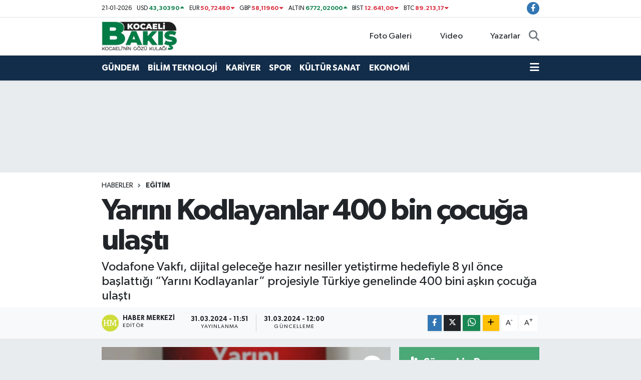

--- FILE ---
content_type: text/html; charset=UTF-8
request_url: https://www.kocaelibakis.com/yarini-kodlayanlar-400-bin-cocuga-ulasti
body_size: 28529
content:
<!DOCTYPE html>
<html lang="tr" data-theme="flow">
<head>
<link rel="dns-prefetch" href="//www.kocaelibakis.com">
<link rel="dns-prefetch" href="//kocaelibakiscom.teimg.com">
<link rel="dns-prefetch" href="//static.tebilisim.com">
<link rel="dns-prefetch" href="//pagead2.googlesyndication.com">
<link rel="dns-prefetch" href="//www.googletagmanager.com">
<link rel="dns-prefetch" href="//www.facebook.com">
<link rel="dns-prefetch" href="//www.w3.org">
<link rel="dns-prefetch" href="//x.com">
<link rel="dns-prefetch" href="//api.whatsapp.com">
<link rel="dns-prefetch" href="//www.linkedin.com">
<link rel="dns-prefetch" href="//pinterest.com">
<link rel="dns-prefetch" href="//t.me">
<link rel="dns-prefetch" href="//media.api-sports.io">
<link rel="dns-prefetch" href="//facebook.com">
<link rel="dns-prefetch" href="//tebilisim.com">

    <meta charset="utf-8">
<title>Yarını Kodlayanlar 400 bin çocuğa ulaştı - KocaeliBAKIŞGazetesi</title>
<meta name="description" content="Vodafone Vakfı, dijital geleceğe hazır nesiller yetiştirme hedefiyle 8 yıl önce başlattığı “Yarını Kodlayanlar” projesiyle Türkiye genelinde 400 bini aşkın çocuğa ulaştı">
<link rel="canonical" href="https://www.kocaelibakis.com/yarini-kodlayanlar-400-bin-cocuga-ulasti">
<meta name="viewport" content="width=device-width,initial-scale=1">
<meta name="X-UA-Compatible" content="IE=edge">
<meta name="robots" content="max-image-preview:large">
<meta name="theme-color" content="#122d4a">
<meta name="title" content="Yarını Kodlayanlar 400 bin çocuğa ulaştı">
<meta name="articleSection" content="news">
<meta name="datePublished" content="2024-03-31T11:51:00+03:00">
<meta name="dateModified" content="2024-03-31T12:00:42+03:00">
<meta name="articleAuthor" content="İGF Haber Ajansı">
<meta name="author" content="İGF Haber Ajansı">
<link rel="amphtml" href="https://www.kocaelibakis.com/yarini-kodlayanlar-400-bin-cocuga-ulasti/amp">
<meta property="og:site_name" content="Kocaeli Bakış">
<meta property="og:title" content="Yarını Kodlayanlar 400 bin çocuğa ulaştı">
<meta property="og:description" content="Vodafone Vakfı, dijital geleceğe hazır nesiller yetiştirme hedefiyle 8 yıl önce başlattığı “Yarını Kodlayanlar” projesiyle Türkiye genelinde 400 bini aşkın çocuğa ulaştı">
<meta property="og:url" content="https://www.kocaelibakis.com/yarini-kodlayanlar-400-bin-cocuga-ulasti">
<meta property="og:image" content="https://kocaelibakiscom.teimg.com/kocaelibakis-com/uploads/2024/03/agency/igf/yarini-kodlayanlar-400-bin-cocuga-ulasti.jpg">
<meta property="og:type" content="article">
<meta property="og:article:published_time" content="2024-03-31T11:51:00+03:00">
<meta property="og:article:modified_time" content="2024-03-31T12:00:42+03:00">
<meta name="twitter:card" content="summary_large_image">
<meta name="twitter:title" content="Yarını Kodlayanlar 400 bin çocuğa ulaştı">
<meta name="twitter:description" content="Vodafone Vakfı, dijital geleceğe hazır nesiller yetiştirme hedefiyle 8 yıl önce başlattığı “Yarını Kodlayanlar” projesiyle Türkiye genelinde 400 bini aşkın çocuğa ulaştı">
<meta name="twitter:image" content="https://kocaelibakiscom.teimg.com/kocaelibakis-com/uploads/2024/03/agency/igf/yarini-kodlayanlar-400-bin-cocuga-ulasti.jpg">
<meta name="twitter:url" content="https://www.kocaelibakis.com/yarini-kodlayanlar-400-bin-cocuga-ulasti">
<link rel="shortcut icon" type="image/x-icon" href="https://kocaelibakiscom.teimg.com/kocaelibakis-com/uploads/2025/09/k-o-c-a-e-l-i-b-a-k-i-s-l-o-g-o.jpg">
<link rel="manifest" href="https://www.kocaelibakis.com/manifest.json?v=6.6.4" />
<link rel="preload" href="https://static.tebilisim.com/flow/assets/css/font-awesome/fa-solid-900.woff2" as="font" type="font/woff2" crossorigin />
<link rel="preload" href="https://static.tebilisim.com/flow/assets/css/font-awesome/fa-brands-400.woff2" as="font" type="font/woff2" crossorigin />
<link rel="preload" href="https://static.tebilisim.com/flow/assets/css/weather-icons/font/weathericons-regular-webfont.woff2" as="font" type="font/woff2" crossorigin />
<link rel="preload" href="https://static.tebilisim.com/flow/vendor/te/fonts/gibson/Gibson-Bold.woff2" as="font" type="font/woff2" crossorigin />
<link rel="preload" href="https://static.tebilisim.com/flow/vendor/te/fonts/gibson/Gibson-BoldItalic.woff2" as="font" type="font/woff2" crossorigin />
<link rel="preload" href="https://static.tebilisim.com/flow/vendor/te/fonts/gibson/Gibson-Italic.woff2" as="font" type="font/woff2" crossorigin />
<link rel="preload" href="https://static.tebilisim.com/flow/vendor/te/fonts/gibson/Gibson-Light.woff2" as="font" type="font/woff2" crossorigin />
<link rel="preload" href="https://static.tebilisim.com/flow/vendor/te/fonts/gibson/Gibson-LightItalic.woff2" as="font" type="font/woff2" crossorigin />
<link rel="preload" href="https://static.tebilisim.com/flow/vendor/te/fonts/gibson/Gibson-SemiBold.woff2" as="font" type="font/woff2" crossorigin />
<link rel="preload" href="https://static.tebilisim.com/flow/vendor/te/fonts/gibson/Gibson-SemiBoldItalic.woff2" as="font" type="font/woff2" crossorigin />
<link rel="preload" href="https://static.tebilisim.com/flow/vendor/te/fonts/gibson/Gibson.woff2" as="font" type="font/woff2" crossorigin />


<link rel="preload" as="style" href="https://static.tebilisim.com/flow/vendor/te/fonts/gibson.css?v=6.6.4">
<link rel="stylesheet" href="https://static.tebilisim.com/flow/vendor/te/fonts/gibson.css?v=6.6.4">

<style>:root {
        --te-link-color: #333;
        --te-link-hover-color: #000;
        --te-font: "Gibson";
        --te-secondary-font: "Gibson";
        --te-h1-font-size: 60px;
        --te-color: #122d4a;
        --te-hover-color: #194c82;
        --mm-ocd-width: 85%!important; /*  Mobil Menü Genişliği */
        --swiper-theme-color: var(--te-color)!important;
        --header-13-color: #ffc107;
    }</style><link rel="preload" as="style" href="https://static.tebilisim.com/flow/assets/vendor/bootstrap/css/bootstrap.min.css?v=6.6.4">
<link rel="stylesheet" href="https://static.tebilisim.com/flow/assets/vendor/bootstrap/css/bootstrap.min.css?v=6.6.4">
<link rel="preload" as="style" href="https://static.tebilisim.com/flow/assets/css/app6.6.4.min.css">
<link rel="stylesheet" href="https://static.tebilisim.com/flow/assets/css/app6.6.4.min.css">



<script type="application/ld+json">{"@context":"https:\/\/schema.org","@type":"WebSite","url":"https:\/\/www.kocaelibakis.com","potentialAction":{"@type":"SearchAction","target":"https:\/\/www.kocaelibakis.com\/arama?q={query}","query-input":"required name=query"}}</script>

<script type="application/ld+json">{"@context":"https:\/\/schema.org","@type":"NewsMediaOrganization","url":"https:\/\/www.kocaelibakis.com","name":"Kocaeli Bak\u0131\u015f","logo":"https:\/\/kocaelibakiscom.teimg.com\/kocaelibakis-com\/images\/banner\/dc992215-aa3e-43f1-bb8c-a776040195b1.jpg","sameAs":["https:\/\/www.facebook.com\/kocaelibakis"]}</script>

<script type="application/ld+json">{"@context":"https:\/\/schema.org","@graph":[{"@type":"SiteNavigationElement","name":"Ana Sayfa","url":"https:\/\/www.kocaelibakis.com","@id":"https:\/\/www.kocaelibakis.com"},{"@type":"SiteNavigationElement","name":"G\u00dcNDEM","url":"https:\/\/www.kocaelibakis.com\/gundem","@id":"https:\/\/www.kocaelibakis.com\/gundem"},{"@type":"SiteNavigationElement","name":"B\u0130L\u0130M TEKNOLOJ\u0130","url":"https:\/\/www.kocaelibakis.com\/bilim-teknoloji","@id":"https:\/\/www.kocaelibakis.com\/bilim-teknoloji"},{"@type":"SiteNavigationElement","name":"KAR\u0130YER","url":"https:\/\/www.kocaelibakis.com\/kariyer","@id":"https:\/\/www.kocaelibakis.com\/kariyer"},{"@type":"SiteNavigationElement","name":"SPOR","url":"https:\/\/www.kocaelibakis.com\/spor","@id":"https:\/\/www.kocaelibakis.com\/spor"},{"@type":"SiteNavigationElement","name":"K\u00dcLT\u00dcR SANAT","url":"https:\/\/www.kocaelibakis.com\/kultur-sanat","@id":"https:\/\/www.kocaelibakis.com\/kultur-sanat"},{"@type":"SiteNavigationElement","name":"EKONOM\u0130","url":"https:\/\/www.kocaelibakis.com\/ekonomi","@id":"https:\/\/www.kocaelibakis.com\/ekonomi"},{"@type":"SiteNavigationElement","name":"S\u0130YASET","url":"https:\/\/www.kocaelibakis.com\/siyaset","@id":"https:\/\/www.kocaelibakis.com\/siyaset"},{"@type":"SiteNavigationElement","name":"SA\u011eLIK","url":"https:\/\/www.kocaelibakis.com\/saglik","@id":"https:\/\/www.kocaelibakis.com\/saglik"},{"@type":"SiteNavigationElement","name":"YA\u015eAM","url":"https:\/\/www.kocaelibakis.com\/yasam","@id":"https:\/\/www.kocaelibakis.com\/yasam"},{"@type":"SiteNavigationElement","name":"E\u011e\u0130T\u0130M","url":"https:\/\/www.kocaelibakis.com\/egitim","@id":"https:\/\/www.kocaelibakis.com\/egitim"},{"@type":"SiteNavigationElement","name":"ASAY\u0130\u015e","url":"https:\/\/www.kocaelibakis.com\/asayis","@id":"https:\/\/www.kocaelibakis.com\/asayis"},{"@type":"SiteNavigationElement","name":"YURT","url":"https:\/\/www.kocaelibakis.com\/yurt","@id":"https:\/\/www.kocaelibakis.com\/yurt"},{"@type":"SiteNavigationElement","name":"BA\u015e\u0130SKELE","url":"https:\/\/www.kocaelibakis.com\/basiskele","@id":"https:\/\/www.kocaelibakis.com\/basiskele"},{"@type":"SiteNavigationElement","name":"\u00c7AYIROVA","url":"https:\/\/www.kocaelibakis.com\/cayirova","@id":"https:\/\/www.kocaelibakis.com\/cayirova"},{"@type":"SiteNavigationElement","name":"DARICA","url":"https:\/\/www.kocaelibakis.com\/darica","@id":"https:\/\/www.kocaelibakis.com\/darica"},{"@type":"SiteNavigationElement","name":"DER\u0130NCE","url":"https:\/\/www.kocaelibakis.com\/derince","@id":"https:\/\/www.kocaelibakis.com\/derince"},{"@type":"SiteNavigationElement","name":"D\u0130LOVASI","url":"https:\/\/www.kocaelibakis.com\/dilovasi","@id":"https:\/\/www.kocaelibakis.com\/dilovasi"},{"@type":"SiteNavigationElement","name":"GEBZE","url":"https:\/\/www.kocaelibakis.com\/gebze","@id":"https:\/\/www.kocaelibakis.com\/gebze"},{"@type":"SiteNavigationElement","name":"G\u00d6LC\u00dcK","url":"https:\/\/www.kocaelibakis.com\/golcuk","@id":"https:\/\/www.kocaelibakis.com\/golcuk"},{"@type":"SiteNavigationElement","name":"\u0130ZM\u0130T","url":"https:\/\/www.kocaelibakis.com\/izmit","@id":"https:\/\/www.kocaelibakis.com\/izmit"},{"@type":"SiteNavigationElement","name":"KANDIRA","url":"https:\/\/www.kocaelibakis.com\/kandira","@id":"https:\/\/www.kocaelibakis.com\/kandira"},{"@type":"SiteNavigationElement","name":"KARTEPE","url":"https:\/\/www.kocaelibakis.com\/kartepe","@id":"https:\/\/www.kocaelibakis.com\/kartepe"},{"@type":"SiteNavigationElement","name":"KARAM\u00dcRSEL","url":"https:\/\/www.kocaelibakis.com\/karamursel","@id":"https:\/\/www.kocaelibakis.com\/karamursel"},{"@type":"SiteNavigationElement","name":"K\u00d6RFEZ","url":"https:\/\/www.kocaelibakis.com\/korfez","@id":"https:\/\/www.kocaelibakis.com\/korfez"},{"@type":"SiteNavigationElement","name":"KOCAEL\u0130 B\u00dcY\u00dcK\u015eEH\u0130R","url":"https:\/\/www.kocaelibakis.com\/kocaeli-buyuksehir","@id":"https:\/\/www.kocaelibakis.com\/kocaeli-buyuksehir"},{"@type":"SiteNavigationElement","name":"MEDYA","url":"https:\/\/www.kocaelibakis.com\/medya","@id":"https:\/\/www.kocaelibakis.com\/medya"},{"@type":"SiteNavigationElement","name":"GENEL","url":"https:\/\/www.kocaelibakis.com\/genel","@id":"https:\/\/www.kocaelibakis.com\/genel"},{"@type":"SiteNavigationElement","name":"TUR\u0130ZM","url":"https:\/\/www.kocaelibakis.com\/turizm","@id":"https:\/\/www.kocaelibakis.com\/turizm"},{"@type":"SiteNavigationElement","name":"F\u0130NANS","url":"https:\/\/www.kocaelibakis.com\/finans","@id":"https:\/\/www.kocaelibakis.com\/finans"},{"@type":"SiteNavigationElement","name":"OTOMOB\u0130L","url":"https:\/\/www.kocaelibakis.com\/otomobil","@id":"https:\/\/www.kocaelibakis.com\/otomobil"},{"@type":"SiteNavigationElement","name":"D\u00dcNYA","url":"https:\/\/www.kocaelibakis.com\/dunya","@id":"https:\/\/www.kocaelibakis.com\/dunya"},{"@type":"SiteNavigationElement","name":"Yazarlar","url":"https:\/\/www.kocaelibakis.com\/yazarlar","@id":"https:\/\/www.kocaelibakis.com\/yazarlar"},{"@type":"SiteNavigationElement","name":"T\u00fcm Haberler","url":"https:\/\/www.kocaelibakis.com\/tum-haberler","@id":"https:\/\/www.kocaelibakis.com\/tum-haberler"},{"@type":"SiteNavigationElement","name":"Rop\u00f6rtajlar","url":"https:\/\/www.kocaelibakis.com\/roportajlar","@id":"https:\/\/www.kocaelibakis.com\/roportajlar"},{"@type":"SiteNavigationElement","name":"\u0130leti\u015fim","url":"https:\/\/www.kocaelibakis.com\/iletisim","@id":"https:\/\/www.kocaelibakis.com\/iletisim"},{"@type":"SiteNavigationElement","name":"Yazarlar","url":"https:\/\/www.kocaelibakis.com\/yazarlar","@id":"https:\/\/www.kocaelibakis.com\/yazarlar"},{"@type":"SiteNavigationElement","name":"Foto Galeri","url":"https:\/\/www.kocaelibakis.com\/foto-galeri","@id":"https:\/\/www.kocaelibakis.com\/foto-galeri"},{"@type":"SiteNavigationElement","name":"Video Galeri","url":"https:\/\/www.kocaelibakis.com\/video","@id":"https:\/\/www.kocaelibakis.com\/video"},{"@type":"SiteNavigationElement","name":"Biyografiler","url":"https:\/\/www.kocaelibakis.com\/biyografi","@id":"https:\/\/www.kocaelibakis.com\/biyografi"},{"@type":"SiteNavigationElement","name":"Firma Rehberi","url":"https:\/\/www.kocaelibakis.com\/rehber","@id":"https:\/\/www.kocaelibakis.com\/rehber"},{"@type":"SiteNavigationElement","name":"Seri \u0130lanlar","url":"https:\/\/www.kocaelibakis.com\/ilan","@id":"https:\/\/www.kocaelibakis.com\/ilan"},{"@type":"SiteNavigationElement","name":"Vefatlar","url":"https:\/\/www.kocaelibakis.com\/vefat","@id":"https:\/\/www.kocaelibakis.com\/vefat"},{"@type":"SiteNavigationElement","name":"R\u00f6portajlar","url":"https:\/\/www.kocaelibakis.com\/roportaj","@id":"https:\/\/www.kocaelibakis.com\/roportaj"},{"@type":"SiteNavigationElement","name":"Anketler","url":"https:\/\/www.kocaelibakis.com\/anketler","@id":"https:\/\/www.kocaelibakis.com\/anketler"},{"@type":"SiteNavigationElement","name":"\u0130zmit Bug\u00fcn, Yar\u0131n ve 1 Haftal\u0131k Hava Durumu Tahmini","url":"https:\/\/www.kocaelibakis.com\/izmit-hava-durumu","@id":"https:\/\/www.kocaelibakis.com\/izmit-hava-durumu"},{"@type":"SiteNavigationElement","name":"\u0130zmit Namaz Vakitleri","url":"https:\/\/www.kocaelibakis.com\/izmit-namaz-vakitleri","@id":"https:\/\/www.kocaelibakis.com\/izmit-namaz-vakitleri"},{"@type":"SiteNavigationElement","name":"Puan Durumu ve Fikst\u00fcr","url":"https:\/\/www.kocaelibakis.com\/futbol\/st-super-lig-puan-durumu-ve-fikstur","@id":"https:\/\/www.kocaelibakis.com\/futbol\/st-super-lig-puan-durumu-ve-fikstur"}]}</script>

<script type="application/ld+json">{"@context":"https:\/\/schema.org","@type":"BreadcrumbList","itemListElement":[{"@type":"ListItem","position":1,"item":{"@type":"Thing","@id":"https:\/\/www.kocaelibakis.com","name":"Haberler"}}]}</script>
<script type="application/ld+json">{"@context":"https:\/\/schema.org","@type":"NewsArticle","headline":"Yar\u0131n\u0131 Kodlayanlar 400 bin \u00e7ocu\u011fa ula\u015ft\u0131","articleSection":"E\u011e\u0130T\u0130M","dateCreated":"2024-03-31T11:51:00+03:00","datePublished":"2024-03-31T11:51:00+03:00","dateModified":"2024-03-31T12:00:42+03:00","wordCount":404,"genre":"news","mainEntityOfPage":{"@type":"WebPage","@id":"https:\/\/www.kocaelibakis.com\/yarini-kodlayanlar-400-bin-cocuga-ulasti"},"articleBody":"<p>Vodafone Vakf\u0131, dijital gelece\u011fe haz\u0131r nesiller yeti\u015ftirme hedefiyle 8 y\u0131l \u00f6nce ba\u015flatt\u0131\u011f\u0131 \u201cYar\u0131n\u0131 Kodlayanlar\u201d projesiyle T\u00fcrkiye genelinde 400 bini a\u015fk\u0131n \u00e7ocu\u011fa ula\u015ft\u0131.<strong>\u0130STANBUL (\u0130GFA) - <\/strong>Vodafone Vakf\u0131, gen\u00e7 nesilleri dijital gelece\u011fe haz\u0131rlamaya devam ediyor. Vodafone Vakf\u0131\u2019n\u0131n Habitat Derne\u011fi i\u015fbirli\u011fiyle 8 y\u0131l \u00f6nce ba\u015flatt\u0131\u011f\u0131 \u201cYar\u0131n\u0131 Kodlayanlar\u201d projesiyle, T\u00fcrkiye\u2019nin d\u00f6rt bir yan\u0131nda ya\u015flar\u0131 7-14 aras\u0131nda de\u011fi\u015fen \u00e7ocuklara g\u00f6n\u00fcll\u00fc e\u011fitmenlerin y\u00f6netiminde programlamaya giri\u015f ve algoritma mant\u0131\u011f\u0131 gibi konularda teorik ve uygulamal\u0131 e\u011fitimler veriliyor.<\/p>\n<p>Proje kapsam\u0131nda bug\u00fcne kadar 81 ilde 400 bini a\u015fk\u0131n \u00e7ocu\u011fa ula\u015f\u0131l\u0131rken, bir y\u0131lda elde edilen toplam sosyal de\u011fer yakla\u015f\u0131k 14 milyon TL oldu. Vodafone Vakf\u0131, depremden en \u00e7ok etkilenen 11 ilde hayata ge\u00e7irilen \u201cYar\u0131n\u0131 Kodlayanlar Sosyal Hayata Destek\u201d projesiyle ise deprem b\u00f6lgesinde 107 bini a\u015fk\u0131n \u00e7ocu\u011fa kodlama \u00f6\u011fretti. \u00a0<\/p>\n<p>T\u00fcrkiye Vodafone Vakf\u0131 Ba\u015fkan\u0131 Hasan S\u00fcel, bu e\u011fitimlerde \u00e7ocuklar\u0131n programlama hakk\u0131nda fikir sahibi oldu\u011fu gibi yarat\u0131c\u0131l\u0131klar\u0131n\u0131 ortaya \u00e7\u0131karacak \u00e7al\u0131\u015fmalar yapt\u0131\u011f\u0131n\u0131 ifade etti. Bug\u00fcne kadar 81 ilde 400 binin \u00fczerinde \u00e7ocu\u011fumuza kodlama \u00f6\u011frettiklerini kaydeden S\u00fcel, \"Projemizi deprem b\u00f6lgesinin ihtiya\u00e7lar\u0131na uygun olarak yeniden tasarlad\u0131k ve \u2018Yar\u0131n\u0131 Kodlayanlar Sosyal Hayata Destek\u2019 ad\u0131yla bir alt proje ba\u015flatt\u0131k. Bu projeyle de \u015fu ana kadar 107 binin \u00fczerinde \u00e7ocu\u011fa ula\u015farak hedefimizi a\u015ft\u0131k. Vodafone Vakf\u0131 olarak, \u2018\u0130yilik i\u00e7in teknoloji\u2019 yakla\u015f\u0131m\u0131yla \u00e7ocuklar\u0131m\u0131z\u0131n gelece\u011fi i\u00e7in \u00e7al\u0131\u015fmaya devam edece\u011fiz\" dedi.<\/p>\n<p>Vodafone Vakf\u0131, \u201cYar\u0131n\u0131 Kodlayanlar\u201d projesinin kapsam\u0131n\u0131 karde\u015f projelerle geni\u015fletti. S\u00f6z konusu projelerden \u201cBu At\u0131klar Kod Yaz\u0131yor\u201d ile elektronik at\u0131klar\u0131n art\u0131 de\u011fere d\u00f6n\u00fc\u015ft\u00fcr\u00fclmesi, b\u00f6ylece hem sosyal hem de \u00e7evresel etki yarat\u0131lmas\u0131 hedefleniyor. Proje kapsam\u0131nda, Vodafone \u00e7al\u0131\u015fanlar\u0131n\u0131n, i\u015f ortaklar\u0131n\u0131n ve m\u00fc\u015fterilerinin evlerinden getirdi\u011fi e-at\u0131klar toplanarak geri d\u00f6n\u00fc\u015ft\u00fcr\u00fcl\u00fcyor. Geri d\u00f6n\u00fc\u015f\u00fcmden elde edilen ekonomik gelirle de okullara kodlama s\u0131n\u0131f\u0131 kuruluyor. Bug\u00fcne kadar 53 i\u015f orta\u011f\u0131n\u0131n deste\u011fiyle 21 tonu a\u015fk\u0131n\u00a0 e-at\u0131k geri d\u00f6n\u00fc\u015ft\u00fcr\u00fclerek 10 kodlama s\u0131n\u0131f\u0131 a\u00e7\u0131ld\u0131 ve yakla\u015f\u0131k 10 bin \u00e7ocu\u011fun dijital ara\u00e7lara eri\u015fimi sa\u011fland\u0131.<\/p>","description":"Vodafone Vakf\u0131, dijital gelece\u011fe haz\u0131r nesiller yeti\u015ftirme hedefiyle 8 y\u0131l \u00f6nce ba\u015flatt\u0131\u011f\u0131 \u201cYar\u0131n\u0131 Kodlayanlar\u201d projesiyle T\u00fcrkiye genelinde 400 bini a\u015fk\u0131n \u00e7ocu\u011fa ula\u015ft\u0131","inLanguage":"tr-TR","keywords":[],"image":{"@type":"ImageObject","url":"https:\/\/kocaelibakiscom.teimg.com\/crop\/1280x720\/kocaelibakis-com\/uploads\/2024\/03\/agency\/igf\/yarini-kodlayanlar-400-bin-cocuga-ulasti.jpg","width":"1280","height":"720","caption":"Yar\u0131n\u0131 Kodlayanlar 400 bin \u00e7ocu\u011fa ula\u015ft\u0131"},"publishingPrinciples":"https:\/\/www.kocaelibakis.com\/gizlilik-sozlesmesi","isFamilyFriendly":"http:\/\/schema.org\/True","isAccessibleForFree":"http:\/\/schema.org\/True","publisher":{"@type":"Organization","name":"Kocaeli Bak\u0131\u015f","image":"https:\/\/kocaelibakiscom.teimg.com\/kocaelibakis-com\/images\/banner\/dc992215-aa3e-43f1-bb8c-a776040195b1.jpg","logo":{"@type":"ImageObject","url":"https:\/\/kocaelibakiscom.teimg.com\/kocaelibakis-com\/images\/banner\/dc992215-aa3e-43f1-bb8c-a776040195b1.jpg","width":"640","height":"375"}},"author":{"@type":"Person","name":"Haber Merkezi","honorificPrefix":"","jobTitle":"","url":null}}</script>





<style>
.mega-menu {z-index: 9999 !important;}
@media screen and (min-width: 1620px) {
    .container {width: 1280px!important; max-width: 1280px!important;}
    #ad_36 {margin-right: 15px !important;}
    #ad_9 {margin-left: 15px !important;}
}

@media screen and (min-width: 1325px) and (max-width: 1620px) {
    .container {width: 1100px!important; max-width: 1100px!important;}
    #ad_36 {margin-right: 100px !important;}
    #ad_9 {margin-left: 100px !important;}
}
@media screen and (min-width: 1295px) and (max-width: 1325px) {
    .container {width: 990px!important; max-width: 990px!important;}
    #ad_36 {margin-right: 165px !important;}
    #ad_9 {margin-left: 165px !important;}
}
@media screen and (min-width: 1200px) and (max-width: 1295px) {
    .container {width: 900px!important; max-width: 900px!important;}
    #ad_36 {margin-right: 210px !important;}
    #ad_9 {margin-left: 210px !important;}

}
</style><script async src="https://pagead2.googlesyndication.com/pagead/js/adsbygoogle.js?client=ca-pub-8010417886760561"
     crossorigin="anonymous"></script>



<script async data-cfasync="false"
	src="https://www.googletagmanager.com/gtag/js?id=G-F9XN0LYGBC"></script>
<script data-cfasync="false">
	window.dataLayer = window.dataLayer || [];
	  function gtag(){dataLayer.push(arguments);}
	  gtag('js', new Date());
	  gtag('config', 'G-F9XN0LYGBC');
</script>




</head>




<body class="d-flex flex-column min-vh-100">

    
    

    <header class="header-7">
    <div class="top-header d-none d-lg-block bg-white border-bottom">
        <div class="container">
            <div class="d-flex justify-content-between align-items-center small py-1">
                                    <!-- PİYASALAR -->
        <ul class="top-currency list-unstyled list-inline mb-0 text-dark">
        <li class="list-inline-item">21-01-2026</li>
        <li class="list-inline-item dolar">
            USD
            <span class="fw-bold text-success value">43,30390</span>
            <span class="text-success"><i class="fa fa-caret-up"></i></span>
        </li>
        <li class="list-inline-item euro">
            EUR
            <span class="fw-bold text-danger value">50,72480</span>
            <span class="text-danger"><i class="fa fa-caret-down"></i></span>
        </li>
        <li class="list-inline-item euro">
            GBP
            <span class="fw-bold text-danger value">58,11960</span>
            <span class="text-danger"><i class="fa fa-caret-down"></i></span>
        </li>
        <li class="list-inline-item altin">
            ALTIN
            <span class="fw-bold text-success value">6772,02000</span>
            <span class="text-success"><i class="fa fa-caret-up"></i></span>
        </li>
        <li class="list-inline-item bist">
            BİST
            <span class="fw-bold text-danger value">12.641,00</span>
            <span class="text-danger"><i class="fa fa-caret-down"></i></span>
        </li>

        <li class="list-inline-item btc">
            BTC
            <span class="fw-bold text-danger value">89.213,17</span>
            <span class="text-danger"><i class="fa fa-caret-down"></i></span>
        </li>
    </ul>

    

                
                <div class="top-social-media">
                                        <a href="https://www.facebook.com/kocaelibakis" target="_blank" class="btn btn-sm btn-primary rounded-pill" rel="nofollow noreferrer noopener"><i class="fab fa-facebook-f text-white"></i></a>
                                                                                                                                                                                                                        </div>
            </div>
        </div>
    </div>
    <nav class="main-menu navbar navbar-expand-lg bg-white py-1 ps-0 py-2">
        <div class="container">
            <div class="d-lg-none">
                <a href="#menu" title="Ana Menü"><i class="fa fa-bars fa-lg"></i></a>
            </div>
            <div>
                                <a class="navbar-brand me-0" href="/" title="Kocaeli Bakış">
                    <img src="https://kocaelibakiscom.teimg.com/kocaelibakis-com/images/banner/dc992215-aa3e-43f1-bb8c-a776040195b1.jpg" alt="Kocaeli Bakış" width="150" height="40" class="light-mode img-fluid flow-logo">
<img src="https://kocaelibakiscom.teimg.com/kocaelibakis-com/images/banner/dc992215-aa3e-43f1-bb8c-a776040195b1.jpg" alt="Kocaeli Bakış" width="150" height="40" class="dark-mode img-fluid flow-logo d-none">

                </a>
                            </div>

            <ul class="nav d-flex justify-content-end">
                <ul  class="nav">
        <li class="nav-item   d-none d-lg-block">
        <a href="/foto-galeri" class="nav-link nav-link" target="_self" title="Foto Galeri"><i class="fa fa-camera me-1 text-white mr-1"></i>Foto Galeri</a>
        
    </li>
        <li class="nav-item   d-none d-lg-block">
        <a href="/video" class="nav-link nav-link" target="_self" title="Video"><i class="fa fa-video me-1 text-white mr-1"></i>Video</a>
        
    </li>
        <li class="nav-item   d-none d-lg-block">
        <a href="/yazarlar" class="nav-link nav-link" target="_self" title="Yazarlar"><i class="fa fa-pen-nib me-1 text-white mr-1"></i>Yazarlar</a>
        
    </li>
    </ul>

                
                <li class="nav-item">
                    <a href="/arama" class="nav-link p-0 my-2 text-secondary" title="Ara">
                        <i class="fa fa-search fa-lg"></i>
                    </a>
                </li>
            </ul>
        </div>
    </nav>
    <div class="category-menu navbar navbar-expand-lg d-none d-lg-block shadow-sm bg-te-color py-1">
        <div class="container">
            <ul  class="nav fw-semibold">
        <li class="nav-item   ">
        <a href="/gundem" class="nav-link text-white ps-0" target="_self" title="GÜNDEM">GÜNDEM</a>
        
    </li>
        <li class="nav-item   ">
        <a href="/bilim-teknoloji" class="nav-link text-white ps-0" target="_self" title="BİLİM TEKNOLOJİ">BİLİM TEKNOLOJİ</a>
        
    </li>
        <li class="nav-item   ">
        <a href="/kariyer" class="nav-link text-white ps-0" target="_self" title="KARİYER">KARİYER</a>
        
    </li>
        <li class="nav-item   ">
        <a href="/spor" class="nav-link text-white ps-0" target="_self" title="SPOR">SPOR</a>
        
    </li>
        <li class="nav-item   ">
        <a href="/kultur-sanat" class="nav-link text-white ps-0" target="_self" title="KÜLTÜR SANAT">KÜLTÜR SANAT</a>
        
    </li>
        <li class="nav-item   ">
        <a href="/ekonomi" class="nav-link text-white ps-0" target="_self" title="EKONOMİ">EKONOMİ</a>
        
    </li>
    </ul>

            <ul class="nav">
                
                <li class="nav-item dropdown position-static">
                    <a class="nav-link p-0 text-white" data-bs-toggle="dropdown" href="#" aria-haspopup="true"
                        aria-expanded="false" title="Ana Menü">
                        <i class="fa fa-bars fa-lg"></i>
                    </a>
                    <div class="mega-menu dropdown-menu dropdown-menu-end text-capitalize shadow-lg border-0 rounded-0">

    <div class="row g-3 small p-3">

                <div class="col">
            <div class="extra-sections bg-light p-3 border">
                <a href="https://www.kocaelibakis.com/kocaeli-nobetci-eczaneler" title="Kocaeli Nöbetçi Eczaneler" class="d-block border-bottom pb-2 mb-2" target="_self"><i class="fa-solid fa-capsules me-2"></i>Kocaeli Nöbetçi Eczaneler</a>
<a href="https://www.kocaelibakis.com/kocaeli-hava-durumu" title="Kocaeli Hava Durumu" class="d-block border-bottom pb-2 mb-2" target="_self"><i class="fa-solid fa-cloud-sun me-2"></i>Kocaeli Hava Durumu</a>
<a href="https://www.kocaelibakis.com/kocaeli-namaz-vakitleri" title="Kocaeli Namaz Vakitleri" class="d-block border-bottom pb-2 mb-2" target="_self"><i class="fa-solid fa-mosque me-2"></i>Kocaeli Namaz Vakitleri</a>
<a href="https://www.kocaelibakis.com/kocaeli-trafik-durumu" title="Kocaeli Trafik Yoğunluk Haritası" class="d-block border-bottom pb-2 mb-2" target="_self"><i class="fa-solid fa-car me-2"></i>Kocaeli Trafik Yoğunluk Haritası</a>
<a href="https://www.kocaelibakis.com/futbol/super-lig-puan-durumu-ve-fikstur" title="Süper Lig Puan Durumu ve Fikstür" class="d-block border-bottom pb-2 mb-2" target="_self"><i class="fa-solid fa-chart-bar me-2"></i>Süper Lig Puan Durumu ve Fikstür</a>
<a href="https://www.kocaelibakis.com/tum-mansetler" title="Tüm Manşetler" class="d-block border-bottom pb-2 mb-2" target="_self"><i class="fa-solid fa-newspaper me-2"></i>Tüm Manşetler</a>
<a href="https://www.kocaelibakis.com/sondakika-haberleri" title="Son Dakika Haberleri" class="d-block border-bottom pb-2 mb-2" target="_self"><i class="fa-solid fa-bell me-2"></i>Son Dakika Haberleri</a>

            </div>
        </div>
        
        <div class="col">
        <a href="/siyaset" class="d-block border-bottom  pb-2 mb-2" target="_self" title="SİYASET">SİYASET</a>
            <a href="/saglik" class="d-block border-bottom  pb-2 mb-2" target="_self" title="SAĞLIK">SAĞLIK</a>
            <a href="/yasam" class="d-block border-bottom  pb-2 mb-2" target="_self" title="YAŞAM">YAŞAM</a>
            <a href="/egitim" class="d-block border-bottom  pb-2 mb-2" target="_self" title="EĞİTİM">EĞİTİM</a>
            <a href="/asayis" class="d-block border-bottom  pb-2 mb-2" target="_self" title="ASAYİŞ">ASAYİŞ</a>
            <a href="/yurt" class="d-block border-bottom  pb-2 mb-2" target="_self" title="YURT">YURT</a>
            <a href="/basiskele" class="d-block  pb-2 mb-2" target="_self" title="BAŞİSKELE">BAŞİSKELE</a>
        </div><div class="col">
            <a href="/cayirova" class="d-block border-bottom  pb-2 mb-2" target="_self" title="ÇAYIROVA">ÇAYIROVA</a>
            <a href="/darica" class="d-block border-bottom  pb-2 mb-2" target="_self" title="DARICA">DARICA</a>
            <a href="/derince" class="d-block border-bottom  pb-2 mb-2" target="_self" title="DERİNCE">DERİNCE</a>
            <a href="/dilovasi" class="d-block border-bottom  pb-2 mb-2" target="_self" title="DİLOVASI">DİLOVASI</a>
            <a href="/gebze" class="d-block border-bottom  pb-2 mb-2" target="_self" title="GEBZE">GEBZE</a>
            <a href="/golcuk" class="d-block border-bottom  pb-2 mb-2" target="_self" title="GÖLCÜK">GÖLCÜK</a>
            <a href="/izmit" class="d-block  pb-2 mb-2" target="_self" title="İZMİT">İZMİT</a>
        </div><div class="col">
            <a href="/kandira" class="d-block border-bottom  pb-2 mb-2" target="_self" title="KANDIRA">KANDIRA</a>
            <a href="/kartepe" class="d-block border-bottom  pb-2 mb-2" target="_self" title="KARTEPE">KARTEPE</a>
            <a href="/karamursel" class="d-block border-bottom  pb-2 mb-2" target="_self" title="KARAMÜRSEL">KARAMÜRSEL</a>
            <a href="/korfez" class="d-block border-bottom  pb-2 mb-2" target="_self" title="KÖRFEZ">KÖRFEZ</a>
            <a href="/kocaeli-buyuksehir" class="d-block border-bottom  pb-2 mb-2" target="_self" title="KOCAELİ BÜYÜKŞEHİR">KOCAELİ BÜYÜKŞEHİR</a>
            <a href="/medya" class="d-block border-bottom  pb-2 mb-2" target="_self" title="MEDYA">MEDYA</a>
            <a href="/genel" class="d-block  pb-2 mb-2" target="_self" title="GENEL">GENEL</a>
        </div><div class="col">
            <a href="/turizm" class="d-block border-bottom  pb-2 mb-2" target="_self" title="TURİZM">TURİZM</a>
            <a href="/finans" class="d-block border-bottom  pb-2 mb-2" target="_self" title="FİNANS">FİNANS</a>
            <a href="/otomobil" class="d-block border-bottom  pb-2 mb-2" target="_self" title="OTOMOBİL">OTOMOBİL</a>
            <a href="/dunya" class="d-block border-bottom  pb-2 mb-2" target="_self" title="DÜNYA">DÜNYA</a>
            <a href="/yazarlar" class="d-block border-bottom  pb-2 mb-2" target="_self" title="Yazarlar">Yazarlar</a>
            <a href="/tum-haberler" class="d-block border-bottom  pb-2 mb-2" target="_self" title="Tüm Haberler">Tüm Haberler</a>
            <a href="/roportajlar" class="d-block  pb-2 mb-2" target="_self" title="Ropörtajlar">Ropörtajlar</a>
        </div><div class="col">
        </div>


    </div>

    <div class="p-3 bg-light">
                <a class="me-3"
            href="https://www.facebook.com/kocaelibakis" target="_blank" rel="nofollow noreferrer noopener"><i class="fab fa-facebook me-2 text-navy"></i> Facebook</a>
                                                                                    </div>

    <div class="mega-menu-footer p-2 bg-te-color">
        <a class="dropdown-item text-white" href="/kunye" title="Künye"><i class="fa fa-id-card me-2"></i> Künye</a>
        <a class="dropdown-item text-white" href="/iletisim" title="İletişim"><i class="fa fa-envelope me-2"></i> İletişim</a>
        <a class="dropdown-item text-white" href="/rss-baglantilari" title="RSS Bağlantıları"><i class="fa fa-rss me-2"></i> RSS Bağlantıları</a>
        <a class="dropdown-item text-white" href="/member/login" title="Üyelik Girişi"><i class="fa fa-user me-2"></i> Üyelik Girişi</a>
    </div>


</div>

                </li>
            </ul>


        </div>
    </div>
    <ul  class="mobile-categories d-lg-none list-inline bg-white">
        <li class="list-inline-item">
        <a href="/gundem" class="text-dark" target="_self" title="GÜNDEM">
                GÜNDEM
        </a>
    </li>
        <li class="list-inline-item">
        <a href="/bilim-teknoloji" class="text-dark" target="_self" title="BİLİM TEKNOLOJİ">
                BİLİM TEKNOLOJİ
        </a>
    </li>
        <li class="list-inline-item">
        <a href="/kariyer" class="text-dark" target="_self" title="KARİYER">
                KARİYER
        </a>
    </li>
        <li class="list-inline-item">
        <a href="/spor" class="text-dark" target="_self" title="SPOR">
                SPOR
        </a>
    </li>
        <li class="list-inline-item">
        <a href="/kultur-sanat" class="text-dark" target="_self" title="KÜLTÜR SANAT">
                KÜLTÜR SANAT
        </a>
    </li>
        <li class="list-inline-item">
        <a href="/ekonomi" class="text-dark" target="_self" title="EKONOMİ">
                EKONOMİ
        </a>
    </li>
    </ul>


</header>






<main class="single overflow-hidden" style="min-height: 300px">

            
    
    <div class="infinite" data-show-advert="1">

    <div id="ad_150" data-channel="150" data-advert="temedya" data-rotation="120" class="d-none d-sm-flex flex-column align-items-center justify-content-start text-center mx-auto overflow-hidden my-3" data-affix="0" style="width: 1064px;height: 150px;" data-width="1064" data-height="150"></div><div id="ad_150_mobile" data-channel="150" data-advert="temedya" data-rotation="120" class="d-flex d-sm-none flex-column align-items-center justify-content-start text-center mx-auto overflow-hidden my-3" data-affix="0" style="width: 400px;height: 80px;" data-width="400" data-height="80"></div>

    <div class="infinite-item d-block" data-id="184665" data-category-id="11" data-reference="TE\Archive\Models\Archive" data-json-url="/service/json/featured-infinite.json">

        

        <div class="post-header pt-3 bg-white">

    <div class="container">

        
        <nav class="meta-category d-flex justify-content-lg-start" style="--bs-breadcrumb-divider: url(&#34;data:image/svg+xml,%3Csvg xmlns='http://www.w3.org/2000/svg' width='8' height='8'%3E%3Cpath d='M2.5 0L1 1.5 3.5 4 1 6.5 2.5 8l4-4-4-4z' fill='%236c757d'/%3E%3C/svg%3E&#34;);" aria-label="breadcrumb">
        <ol class="breadcrumb mb-0">
            <li class="breadcrumb-item"><a href="https://www.kocaelibakis.com" class="breadcrumb_link" target="_self">Haberler</a></li>
            <li class="breadcrumb-item active fw-bold" aria-current="page"><a href="/egitim" target="_self" class="breadcrumb_link text-dark" title="EĞİTİM">EĞİTİM</a></li>
        </ol>
</nav>

        <h1 class="h2 fw-bold text-lg-start headline my-2" itemprop="headline">Yarını Kodlayanlar 400 bin çocuğa ulaştı</h1>
        
        <h2 class="lead text-lg-start text-dark my-2 description" itemprop="description">Vodafone Vakfı, dijital geleceğe hazır nesiller yetiştirme hedefiyle 8 yıl önce başlattığı “Yarını Kodlayanlar” projesiyle Türkiye genelinde 400 bini aşkın çocuğa ulaştı</h2>
        
        <div class="news-tags">
    </div>

    </div>

    <div class="bg-light py-1">
        <div class="container d-flex justify-content-between align-items-center">

            <div class="meta-author">
            <a href="/muhabir/4/haber-merkezi" class="d-flex" title="Haber Merkezi" target="_self">
            <img class="me-2 rounded-circle" width="34" height="34" src="[data-uri]"
                loading="lazy" alt="Haber Merkezi">
            <div class="me-3 flex-column align-items-center justify-content-center">
                <div class="fw-bold text-dark">Haber Merkezi</div>
                <div class="info text-dark">Editör</div>
            </div>
        </a>
    
    <div class="box">
    <time class="fw-bold">31.03.2024 - 11:51</time>
    <span class="info">Yayınlanma</span>
</div>
<div class="box">
    <time class="fw-bold">31.03.2024 - 12:00</time>
    <span class="info">Güncelleme</span>
</div>

    
    
    

</div>


            <div class="share-area justify-content-end align-items-center d-none d-lg-flex">

    <div class="mobile-share-button-container mb-2 d-block d-md-none">
    <button
        class="btn btn-primary btn-sm rounded-0 shadow-sm w-100"
        onclick="handleMobileShare(event, 'Yarını Kodlayanlar 400 bin çocuğa ulaştı', 'https://www.kocaelibakis.com/yarini-kodlayanlar-400-bin-cocuga-ulasti')"
        title="Paylaş"
    >
        <i class="fas fa-share-alt me-2"></i>Paylaş
    </button>
</div>

<div class="social-buttons-new d-none d-md-flex justify-content-between">
    <a
        href="https://www.facebook.com/sharer/sharer.php?u=https%3A%2F%2Fwww.kocaelibakis.com%2Fyarini-kodlayanlar-400-bin-cocuga-ulasti"
        onclick="initiateDesktopShare(event, 'facebook')"
        class="btn btn-primary btn-sm rounded-0 shadow-sm me-1"
        title="Facebook'ta Paylaş"
        data-platform="facebook"
        data-share-url="https://www.kocaelibakis.com/yarini-kodlayanlar-400-bin-cocuga-ulasti"
        data-share-title="Yarını Kodlayanlar 400 bin çocuğa ulaştı"
        rel="noreferrer nofollow noopener external"
    >
        <i class="fab fa-facebook-f"></i>
    </a>

    <a
        href="https://x.com/intent/tweet?url=https%3A%2F%2Fwww.kocaelibakis.com%2Fyarini-kodlayanlar-400-bin-cocuga-ulasti&text=Yar%C4%B1n%C4%B1+Kodlayanlar+400+bin+%C3%A7ocu%C4%9Fa+ula%C5%9Ft%C4%B1"
        onclick="initiateDesktopShare(event, 'twitter')"
        class="btn btn-dark btn-sm rounded-0 shadow-sm me-1"
        title="X'de Paylaş"
        data-platform="twitter"
        data-share-url="https://www.kocaelibakis.com/yarini-kodlayanlar-400-bin-cocuga-ulasti"
        data-share-title="Yarını Kodlayanlar 400 bin çocuğa ulaştı"
        rel="noreferrer nofollow noopener external"
    >
        <i class="fab fa-x-twitter text-white"></i>
    </a>

    <a
        href="https://api.whatsapp.com/send?text=Yar%C4%B1n%C4%B1+Kodlayanlar+400+bin+%C3%A7ocu%C4%9Fa+ula%C5%9Ft%C4%B1+-+https%3A%2F%2Fwww.kocaelibakis.com%2Fyarini-kodlayanlar-400-bin-cocuga-ulasti"
        onclick="initiateDesktopShare(event, 'whatsapp')"
        class="btn btn-success btn-sm rounded-0 btn-whatsapp shadow-sm me-1"
        title="Whatsapp'ta Paylaş"
        data-platform="whatsapp"
        data-share-url="https://www.kocaelibakis.com/yarini-kodlayanlar-400-bin-cocuga-ulasti"
        data-share-title="Yarını Kodlayanlar 400 bin çocuğa ulaştı"
        rel="noreferrer nofollow noopener external"
    >
        <i class="fab fa-whatsapp fa-lg"></i>
    </a>

    <div class="dropdown">
        <button class="dropdownButton btn btn-sm rounded-0 btn-warning border-none shadow-sm me-1" type="button" data-bs-toggle="dropdown" name="socialDropdownButton" title="Daha Fazla">
            <i id="icon" class="fa fa-plus"></i>
        </button>

        <ul class="dropdown-menu dropdown-menu-end border-0 rounded-1 shadow">
            <li>
                <a
                    href="https://www.linkedin.com/sharing/share-offsite/?url=https%3A%2F%2Fwww.kocaelibakis.com%2Fyarini-kodlayanlar-400-bin-cocuga-ulasti"
                    class="dropdown-item"
                    onclick="initiateDesktopShare(event, 'linkedin')"
                    data-platform="linkedin"
                    data-share-url="https://www.kocaelibakis.com/yarini-kodlayanlar-400-bin-cocuga-ulasti"
                    data-share-title="Yarını Kodlayanlar 400 bin çocuğa ulaştı"
                    rel="noreferrer nofollow noopener external"
                    title="Linkedin"
                >
                    <i class="fab fa-linkedin text-primary me-2"></i>Linkedin
                </a>
            </li>
            <li>
                <a
                    href="https://pinterest.com/pin/create/button/?url=https%3A%2F%2Fwww.kocaelibakis.com%2Fyarini-kodlayanlar-400-bin-cocuga-ulasti&description=Yar%C4%B1n%C4%B1+Kodlayanlar+400+bin+%C3%A7ocu%C4%9Fa+ula%C5%9Ft%C4%B1&media="
                    class="dropdown-item"
                    onclick="initiateDesktopShare(event, 'pinterest')"
                    data-platform="pinterest"
                    data-share-url="https://www.kocaelibakis.com/yarini-kodlayanlar-400-bin-cocuga-ulasti"
                    data-share-title="Yarını Kodlayanlar 400 bin çocuğa ulaştı"
                    rel="noreferrer nofollow noopener external"
                    title="Pinterest"
                >
                    <i class="fab fa-pinterest text-danger me-2"></i>Pinterest
                </a>
            </li>
            <li>
                <a
                    href="https://t.me/share/url?url=https%3A%2F%2Fwww.kocaelibakis.com%2Fyarini-kodlayanlar-400-bin-cocuga-ulasti&text=Yar%C4%B1n%C4%B1+Kodlayanlar+400+bin+%C3%A7ocu%C4%9Fa+ula%C5%9Ft%C4%B1"
                    class="dropdown-item"
                    onclick="initiateDesktopShare(event, 'telegram')"
                    data-platform="telegram"
                    data-share-url="https://www.kocaelibakis.com/yarini-kodlayanlar-400-bin-cocuga-ulasti"
                    data-share-title="Yarını Kodlayanlar 400 bin çocuğa ulaştı"
                    rel="noreferrer nofollow noopener external"
                    title="Telegram"
                >
                    <i class="fab fa-telegram-plane text-primary me-2"></i>Telegram
                </a>
            </li>
            <li class="border-0">
                <a class="dropdown-item" href="javascript:void(0)" onclick="printContent(event)" title="Yazdır">
                    <i class="fas fa-print text-dark me-2"></i>
                    Yazdır
                </a>
            </li>
            <li class="border-0">
                <a class="dropdown-item" href="javascript:void(0)" onclick="copyURL(event, 'https://www.kocaelibakis.com/yarini-kodlayanlar-400-bin-cocuga-ulasti')" rel="noreferrer nofollow noopener external" title="Bağlantıyı Kopyala">
                    <i class="fas fa-link text-dark me-2"></i>
                    Kopyala
                </a>
            </li>
        </ul>
    </div>
</div>

<script>
    var shareableModelId = 184665;
    var shareableModelClass = 'TE\\Archive\\Models\\Archive';

    function shareCount(id, model, platform, url) {
        fetch("https://www.kocaelibakis.com/sharecount", {
            method: 'POST',
            headers: {
                'Content-Type': 'application/json',
                'X-CSRF-TOKEN': document.querySelector('meta[name="csrf-token"]')?.getAttribute('content')
            },
            body: JSON.stringify({ id, model, platform, url })
        }).catch(err => console.error('Share count fetch error:', err));
    }

    function goSharePopup(url, title, width = 600, height = 400) {
        const left = (screen.width - width) / 2;
        const top = (screen.height - height) / 2;
        window.open(
            url,
            title,
            `width=${width},height=${height},left=${left},top=${top},resizable=yes,scrollbars=yes`
        );
    }

    async function handleMobileShare(event, title, url) {
        event.preventDefault();

        if (shareableModelId && shareableModelClass) {
            shareCount(shareableModelId, shareableModelClass, 'native_mobile_share', url);
        }

        const isAndroidWebView = navigator.userAgent.includes('Android') && !navigator.share;

        if (isAndroidWebView) {
            window.location.href = 'androidshare://paylas?title=' + encodeURIComponent(title) + '&url=' + encodeURIComponent(url);
            return;
        }

        if (navigator.share) {
            try {
                await navigator.share({ title: title, url: url });
            } catch (error) {
                if (error.name !== 'AbortError') {
                    console.error('Web Share API failed:', error);
                }
            }
        } else {
            alert("Bu cihaz paylaşımı desteklemiyor.");
        }
    }

    function initiateDesktopShare(event, platformOverride = null) {
        event.preventDefault();
        const anchor = event.currentTarget;
        const platform = platformOverride || anchor.dataset.platform;
        const webShareUrl = anchor.href;
        const contentUrl = anchor.dataset.shareUrl || webShareUrl;

        if (shareableModelId && shareableModelClass && platform) {
            shareCount(shareableModelId, shareableModelClass, platform, contentUrl);
        }

        goSharePopup(webShareUrl, platform ? platform.charAt(0).toUpperCase() + platform.slice(1) : "Share");
    }

    function copyURL(event, urlToCopy) {
        event.preventDefault();
        navigator.clipboard.writeText(urlToCopy).then(() => {
            alert('Bağlantı panoya kopyalandı!');
        }).catch(err => {
            console.error('Could not copy text: ', err);
            try {
                const textArea = document.createElement("textarea");
                textArea.value = urlToCopy;
                textArea.style.position = "fixed";
                document.body.appendChild(textArea);
                textArea.focus();
                textArea.select();
                document.execCommand('copy');
                document.body.removeChild(textArea);
                alert('Bağlantı panoya kopyalandı!');
            } catch (fallbackErr) {
                console.error('Fallback copy failed:', fallbackErr);
            }
        });
    }

    function printContent(event) {
        event.preventDefault();

        const triggerElement = event.currentTarget;
        const contextContainer = triggerElement.closest('.infinite-item') || document;

        const header      = contextContainer.querySelector('.post-header');
        const media       = contextContainer.querySelector('.news-section .col-lg-8 .inner, .news-section .col-lg-8 .ratio, .news-section .col-lg-8 iframe');
        const articleBody = contextContainer.querySelector('.article-text');

        if (!header && !media && !articleBody) {
            window.print();
            return;
        }

        let printHtml = '';
        
        if (header) {
            const titleEl = header.querySelector('h1');
            const descEl  = header.querySelector('.description, h2.lead');

            let cleanHeaderHtml = '<div class="printed-header">';
            if (titleEl) cleanHeaderHtml += titleEl.outerHTML;
            if (descEl)  cleanHeaderHtml += descEl.outerHTML;
            cleanHeaderHtml += '</div>';

            printHtml += cleanHeaderHtml;
        }

        if (media) {
            printHtml += media.outerHTML;
        }

        if (articleBody) {
            const articleClone = articleBody.cloneNode(true);
            articleClone.querySelectorAll('.post-flash').forEach(function (el) {
                el.parentNode.removeChild(el);
            });
            printHtml += articleClone.outerHTML;
        }
        const iframe = document.createElement('iframe');
        iframe.style.position = 'fixed';
        iframe.style.right = '0';
        iframe.style.bottom = '0';
        iframe.style.width = '0';
        iframe.style.height = '0';
        iframe.style.border = '0';
        document.body.appendChild(iframe);

        const frameWindow = iframe.contentWindow || iframe;
        const title = document.title || 'Yazdır';
        const headStyles = Array.from(document.querySelectorAll('link[rel="stylesheet"], style'))
            .map(el => el.outerHTML)
            .join('');

        iframe.onload = function () {
            try {
                frameWindow.focus();
                frameWindow.print();
            } finally {
                setTimeout(function () {
                    document.body.removeChild(iframe);
                }, 1000);
            }
        };

        const doc = frameWindow.document;
        doc.open();
        doc.write(`
            <!doctype html>
            <html lang="tr">
                <head>
<link rel="dns-prefetch" href="//www.kocaelibakis.com">
<link rel="dns-prefetch" href="//kocaelibakiscom.teimg.com">
<link rel="dns-prefetch" href="//static.tebilisim.com">
<link rel="dns-prefetch" href="//pagead2.googlesyndication.com">
<link rel="dns-prefetch" href="//www.googletagmanager.com">
<link rel="dns-prefetch" href="//www.facebook.com">
<link rel="dns-prefetch" href="//www.w3.org">
<link rel="dns-prefetch" href="//x.com">
<link rel="dns-prefetch" href="//api.whatsapp.com">
<link rel="dns-prefetch" href="//www.linkedin.com">
<link rel="dns-prefetch" href="//pinterest.com">
<link rel="dns-prefetch" href="//t.me">
<link rel="dns-prefetch" href="//media.api-sports.io">
<link rel="dns-prefetch" href="//facebook.com">
<link rel="dns-prefetch" href="//tebilisim.com">
                    <meta charset="utf-8">
                    <title>${title}</title>
                    ${headStyles}
                    <style>
                        html, body {
                            margin: 0;
                            padding: 0;
                            background: #ffffff;
                        }
                        .printed-article {
                            margin: 0;
                            padding: 20px;
                            box-shadow: none;
                            background: #ffffff;
                        }
                    </style>
                </head>
                <body>
                    <div class="printed-article">
                        ${printHtml}
                    </div>
                </body>
            </html>
        `);
        doc.close();
    }

    var dropdownButton = document.querySelector('.dropdownButton');
    if (dropdownButton) {
        var icon = dropdownButton.querySelector('#icon');
        var parentDropdown = dropdownButton.closest('.dropdown');
        if (parentDropdown && icon) {
            parentDropdown.addEventListener('show.bs.dropdown', function () {
                icon.classList.remove('fa-plus');
                icon.classList.add('fa-minus');
            });
            parentDropdown.addEventListener('hide.bs.dropdown', function () {
                icon.classList.remove('fa-minus');
                icon.classList.add('fa-plus');
            });
        }
    }
</script>

    
        
            <a href="#" title="Metin boyutunu küçült" class="te-textDown btn btn-sm btn-white rounded-0 me-1">A<sup>-</sup></a>
            <a href="#" title="Metin boyutunu büyüt" class="te-textUp btn btn-sm btn-white rounded-0 me-1">A<sup>+</sup></a>

            
        

    
</div>



        </div>


    </div>


</div>




        <div class="container g-0 g-sm-4">

            <div class="news-section overflow-hidden mt-lg-3">
                <div class="row g-3">
                    <div class="col-lg-8">

                        <div class="inner">
    <a href="https://kocaelibakiscom.teimg.com/crop/1280x720/kocaelibakis-com/uploads/2024/03/agency/igf/yarini-kodlayanlar-400-bin-cocuga-ulasti.jpg" class="position-relative d-block" data-fancybox>
                        <div class="zoom-in-out m-3">
            <i class="fa fa-expand" style="font-size: 14px"></i>
        </div>
        <img class="img-fluid" src="https://kocaelibakiscom.teimg.com/crop/1280x720/kocaelibakis-com/uploads/2024/03/agency/igf/yarini-kodlayanlar-400-bin-cocuga-ulasti.jpg" alt="Yarını Kodlayanlar 400 bin çocuğa ulaştı" width="860" height="504" loading="eager" fetchpriority="high" decoding="async" style="width:100%; aspect-ratio: 860 / 504;" />
            </a>
</div>





                        <div class="d-flex d-lg-none justify-content-between align-items-center p-2">

    <div class="mobile-share-button-container mb-2 d-block d-md-none">
    <button
        class="btn btn-primary btn-sm rounded-0 shadow-sm w-100"
        onclick="handleMobileShare(event, 'Yarını Kodlayanlar 400 bin çocuğa ulaştı', 'https://www.kocaelibakis.com/yarini-kodlayanlar-400-bin-cocuga-ulasti')"
        title="Paylaş"
    >
        <i class="fas fa-share-alt me-2"></i>Paylaş
    </button>
</div>

<div class="social-buttons-new d-none d-md-flex justify-content-between">
    <a
        href="https://www.facebook.com/sharer/sharer.php?u=https%3A%2F%2Fwww.kocaelibakis.com%2Fyarini-kodlayanlar-400-bin-cocuga-ulasti"
        onclick="initiateDesktopShare(event, 'facebook')"
        class="btn btn-primary btn-sm rounded-0 shadow-sm me-1"
        title="Facebook'ta Paylaş"
        data-platform="facebook"
        data-share-url="https://www.kocaelibakis.com/yarini-kodlayanlar-400-bin-cocuga-ulasti"
        data-share-title="Yarını Kodlayanlar 400 bin çocuğa ulaştı"
        rel="noreferrer nofollow noopener external"
    >
        <i class="fab fa-facebook-f"></i>
    </a>

    <a
        href="https://x.com/intent/tweet?url=https%3A%2F%2Fwww.kocaelibakis.com%2Fyarini-kodlayanlar-400-bin-cocuga-ulasti&text=Yar%C4%B1n%C4%B1+Kodlayanlar+400+bin+%C3%A7ocu%C4%9Fa+ula%C5%9Ft%C4%B1"
        onclick="initiateDesktopShare(event, 'twitter')"
        class="btn btn-dark btn-sm rounded-0 shadow-sm me-1"
        title="X'de Paylaş"
        data-platform="twitter"
        data-share-url="https://www.kocaelibakis.com/yarini-kodlayanlar-400-bin-cocuga-ulasti"
        data-share-title="Yarını Kodlayanlar 400 bin çocuğa ulaştı"
        rel="noreferrer nofollow noopener external"
    >
        <i class="fab fa-x-twitter text-white"></i>
    </a>

    <a
        href="https://api.whatsapp.com/send?text=Yar%C4%B1n%C4%B1+Kodlayanlar+400+bin+%C3%A7ocu%C4%9Fa+ula%C5%9Ft%C4%B1+-+https%3A%2F%2Fwww.kocaelibakis.com%2Fyarini-kodlayanlar-400-bin-cocuga-ulasti"
        onclick="initiateDesktopShare(event, 'whatsapp')"
        class="btn btn-success btn-sm rounded-0 btn-whatsapp shadow-sm me-1"
        title="Whatsapp'ta Paylaş"
        data-platform="whatsapp"
        data-share-url="https://www.kocaelibakis.com/yarini-kodlayanlar-400-bin-cocuga-ulasti"
        data-share-title="Yarını Kodlayanlar 400 bin çocuğa ulaştı"
        rel="noreferrer nofollow noopener external"
    >
        <i class="fab fa-whatsapp fa-lg"></i>
    </a>

    <div class="dropdown">
        <button class="dropdownButton btn btn-sm rounded-0 btn-warning border-none shadow-sm me-1" type="button" data-bs-toggle="dropdown" name="socialDropdownButton" title="Daha Fazla">
            <i id="icon" class="fa fa-plus"></i>
        </button>

        <ul class="dropdown-menu dropdown-menu-end border-0 rounded-1 shadow">
            <li>
                <a
                    href="https://www.linkedin.com/sharing/share-offsite/?url=https%3A%2F%2Fwww.kocaelibakis.com%2Fyarini-kodlayanlar-400-bin-cocuga-ulasti"
                    class="dropdown-item"
                    onclick="initiateDesktopShare(event, 'linkedin')"
                    data-platform="linkedin"
                    data-share-url="https://www.kocaelibakis.com/yarini-kodlayanlar-400-bin-cocuga-ulasti"
                    data-share-title="Yarını Kodlayanlar 400 bin çocuğa ulaştı"
                    rel="noreferrer nofollow noopener external"
                    title="Linkedin"
                >
                    <i class="fab fa-linkedin text-primary me-2"></i>Linkedin
                </a>
            </li>
            <li>
                <a
                    href="https://pinterest.com/pin/create/button/?url=https%3A%2F%2Fwww.kocaelibakis.com%2Fyarini-kodlayanlar-400-bin-cocuga-ulasti&description=Yar%C4%B1n%C4%B1+Kodlayanlar+400+bin+%C3%A7ocu%C4%9Fa+ula%C5%9Ft%C4%B1&media="
                    class="dropdown-item"
                    onclick="initiateDesktopShare(event, 'pinterest')"
                    data-platform="pinterest"
                    data-share-url="https://www.kocaelibakis.com/yarini-kodlayanlar-400-bin-cocuga-ulasti"
                    data-share-title="Yarını Kodlayanlar 400 bin çocuğa ulaştı"
                    rel="noreferrer nofollow noopener external"
                    title="Pinterest"
                >
                    <i class="fab fa-pinterest text-danger me-2"></i>Pinterest
                </a>
            </li>
            <li>
                <a
                    href="https://t.me/share/url?url=https%3A%2F%2Fwww.kocaelibakis.com%2Fyarini-kodlayanlar-400-bin-cocuga-ulasti&text=Yar%C4%B1n%C4%B1+Kodlayanlar+400+bin+%C3%A7ocu%C4%9Fa+ula%C5%9Ft%C4%B1"
                    class="dropdown-item"
                    onclick="initiateDesktopShare(event, 'telegram')"
                    data-platform="telegram"
                    data-share-url="https://www.kocaelibakis.com/yarini-kodlayanlar-400-bin-cocuga-ulasti"
                    data-share-title="Yarını Kodlayanlar 400 bin çocuğa ulaştı"
                    rel="noreferrer nofollow noopener external"
                    title="Telegram"
                >
                    <i class="fab fa-telegram-plane text-primary me-2"></i>Telegram
                </a>
            </li>
            <li class="border-0">
                <a class="dropdown-item" href="javascript:void(0)" onclick="printContent(event)" title="Yazdır">
                    <i class="fas fa-print text-dark me-2"></i>
                    Yazdır
                </a>
            </li>
            <li class="border-0">
                <a class="dropdown-item" href="javascript:void(0)" onclick="copyURL(event, 'https://www.kocaelibakis.com/yarini-kodlayanlar-400-bin-cocuga-ulasti')" rel="noreferrer nofollow noopener external" title="Bağlantıyı Kopyala">
                    <i class="fas fa-link text-dark me-2"></i>
                    Kopyala
                </a>
            </li>
        </ul>
    </div>
</div>

<script>
    var shareableModelId = 184665;
    var shareableModelClass = 'TE\\Archive\\Models\\Archive';

    function shareCount(id, model, platform, url) {
        fetch("https://www.kocaelibakis.com/sharecount", {
            method: 'POST',
            headers: {
                'Content-Type': 'application/json',
                'X-CSRF-TOKEN': document.querySelector('meta[name="csrf-token"]')?.getAttribute('content')
            },
            body: JSON.stringify({ id, model, platform, url })
        }).catch(err => console.error('Share count fetch error:', err));
    }

    function goSharePopup(url, title, width = 600, height = 400) {
        const left = (screen.width - width) / 2;
        const top = (screen.height - height) / 2;
        window.open(
            url,
            title,
            `width=${width},height=${height},left=${left},top=${top},resizable=yes,scrollbars=yes`
        );
    }

    async function handleMobileShare(event, title, url) {
        event.preventDefault();

        if (shareableModelId && shareableModelClass) {
            shareCount(shareableModelId, shareableModelClass, 'native_mobile_share', url);
        }

        const isAndroidWebView = navigator.userAgent.includes('Android') && !navigator.share;

        if (isAndroidWebView) {
            window.location.href = 'androidshare://paylas?title=' + encodeURIComponent(title) + '&url=' + encodeURIComponent(url);
            return;
        }

        if (navigator.share) {
            try {
                await navigator.share({ title: title, url: url });
            } catch (error) {
                if (error.name !== 'AbortError') {
                    console.error('Web Share API failed:', error);
                }
            }
        } else {
            alert("Bu cihaz paylaşımı desteklemiyor.");
        }
    }

    function initiateDesktopShare(event, platformOverride = null) {
        event.preventDefault();
        const anchor = event.currentTarget;
        const platform = platformOverride || anchor.dataset.platform;
        const webShareUrl = anchor.href;
        const contentUrl = anchor.dataset.shareUrl || webShareUrl;

        if (shareableModelId && shareableModelClass && platform) {
            shareCount(shareableModelId, shareableModelClass, platform, contentUrl);
        }

        goSharePopup(webShareUrl, platform ? platform.charAt(0).toUpperCase() + platform.slice(1) : "Share");
    }

    function copyURL(event, urlToCopy) {
        event.preventDefault();
        navigator.clipboard.writeText(urlToCopy).then(() => {
            alert('Bağlantı panoya kopyalandı!');
        }).catch(err => {
            console.error('Could not copy text: ', err);
            try {
                const textArea = document.createElement("textarea");
                textArea.value = urlToCopy;
                textArea.style.position = "fixed";
                document.body.appendChild(textArea);
                textArea.focus();
                textArea.select();
                document.execCommand('copy');
                document.body.removeChild(textArea);
                alert('Bağlantı panoya kopyalandı!');
            } catch (fallbackErr) {
                console.error('Fallback copy failed:', fallbackErr);
            }
        });
    }

    function printContent(event) {
        event.preventDefault();

        const triggerElement = event.currentTarget;
        const contextContainer = triggerElement.closest('.infinite-item') || document;

        const header      = contextContainer.querySelector('.post-header');
        const media       = contextContainer.querySelector('.news-section .col-lg-8 .inner, .news-section .col-lg-8 .ratio, .news-section .col-lg-8 iframe');
        const articleBody = contextContainer.querySelector('.article-text');

        if (!header && !media && !articleBody) {
            window.print();
            return;
        }

        let printHtml = '';
        
        if (header) {
            const titleEl = header.querySelector('h1');
            const descEl  = header.querySelector('.description, h2.lead');

            let cleanHeaderHtml = '<div class="printed-header">';
            if (titleEl) cleanHeaderHtml += titleEl.outerHTML;
            if (descEl)  cleanHeaderHtml += descEl.outerHTML;
            cleanHeaderHtml += '</div>';

            printHtml += cleanHeaderHtml;
        }

        if (media) {
            printHtml += media.outerHTML;
        }

        if (articleBody) {
            const articleClone = articleBody.cloneNode(true);
            articleClone.querySelectorAll('.post-flash').forEach(function (el) {
                el.parentNode.removeChild(el);
            });
            printHtml += articleClone.outerHTML;
        }
        const iframe = document.createElement('iframe');
        iframe.style.position = 'fixed';
        iframe.style.right = '0';
        iframe.style.bottom = '0';
        iframe.style.width = '0';
        iframe.style.height = '0';
        iframe.style.border = '0';
        document.body.appendChild(iframe);

        const frameWindow = iframe.contentWindow || iframe;
        const title = document.title || 'Yazdır';
        const headStyles = Array.from(document.querySelectorAll('link[rel="stylesheet"], style'))
            .map(el => el.outerHTML)
            .join('');

        iframe.onload = function () {
            try {
                frameWindow.focus();
                frameWindow.print();
            } finally {
                setTimeout(function () {
                    document.body.removeChild(iframe);
                }, 1000);
            }
        };

        const doc = frameWindow.document;
        doc.open();
        doc.write(`
            <!doctype html>
            <html lang="tr">
                <head>
<link rel="dns-prefetch" href="//www.kocaelibakis.com">
<link rel="dns-prefetch" href="//kocaelibakiscom.teimg.com">
<link rel="dns-prefetch" href="//static.tebilisim.com">
<link rel="dns-prefetch" href="//pagead2.googlesyndication.com">
<link rel="dns-prefetch" href="//www.googletagmanager.com">
<link rel="dns-prefetch" href="//www.facebook.com">
<link rel="dns-prefetch" href="//www.w3.org">
<link rel="dns-prefetch" href="//x.com">
<link rel="dns-prefetch" href="//api.whatsapp.com">
<link rel="dns-prefetch" href="//www.linkedin.com">
<link rel="dns-prefetch" href="//pinterest.com">
<link rel="dns-prefetch" href="//t.me">
<link rel="dns-prefetch" href="//media.api-sports.io">
<link rel="dns-prefetch" href="//facebook.com">
<link rel="dns-prefetch" href="//tebilisim.com">
                    <meta charset="utf-8">
                    <title>${title}</title>
                    ${headStyles}
                    <style>
                        html, body {
                            margin: 0;
                            padding: 0;
                            background: #ffffff;
                        }
                        .printed-article {
                            margin: 0;
                            padding: 20px;
                            box-shadow: none;
                            background: #ffffff;
                        }
                    </style>
                </head>
                <body>
                    <div class="printed-article">
                        ${printHtml}
                    </div>
                </body>
            </html>
        `);
        doc.close();
    }

    var dropdownButton = document.querySelector('.dropdownButton');
    if (dropdownButton) {
        var icon = dropdownButton.querySelector('#icon');
        var parentDropdown = dropdownButton.closest('.dropdown');
        if (parentDropdown && icon) {
            parentDropdown.addEventListener('show.bs.dropdown', function () {
                icon.classList.remove('fa-plus');
                icon.classList.add('fa-minus');
            });
            parentDropdown.addEventListener('hide.bs.dropdown', function () {
                icon.classList.remove('fa-minus');
                icon.classList.add('fa-plus');
            });
        }
    }
</script>

    
        
        <div class="google-news share-are text-end">

            <a href="#" title="Metin boyutunu küçült" class="te-textDown btn btn-sm btn-white rounded-0 me-1">A<sup>-</sup></a>
            <a href="#" title="Metin boyutunu büyüt" class="te-textUp btn btn-sm btn-white rounded-0 me-1">A<sup>+</sup></a>

            
        </div>
        

    
</div>


                        <div class="card border-0 rounded-0 mb-3">
                            <div class="article-text container-padding" data-text-id="184665" property="articleBody">
                                
                                <p>Vodafone Vakfı, dijital geleceğe hazır nesiller yetiştirme hedefiyle 8 yıl önce başlattığı “Yarını Kodlayanlar” projesiyle Türkiye genelinde 400 bini aşkın çocuğa ulaştı.<strong>İSTANBUL (İGFA) - </strong>Vodafone Vakfı, genç nesilleri dijital geleceğe hazırlamaya devam ediyor. Vodafone Vakfı’nın Habitat Derneği işbirliğiyle 8 yıl önce başlattığı “Yarını Kodlayanlar” projesiyle, Türkiye’nin dört bir yanında yaşları 7-14 arasında değişen çocuklara gönüllü eğitmenlerin yönetiminde programlamaya giriş ve algoritma mantığı gibi konularda teorik ve uygulamalı eğitimler veriliyor.</p>
<p>Proje kapsamında bugüne kadar 81 ilde 400 bini aşkın çocuğa ulaşılırken, bir yılda elde edilen toplam sosyal değer yaklaşık 14 milyon TL oldu. Vodafone Vakfı, depremden en çok etkilenen 11 ilde hayata geçirilen “Yarını Kodlayanlar Sosyal Hayata Destek” projesiyle ise deprem bölgesinde 107 bini aşkın çocuğa kodlama öğretti.  </p>
<p>Türkiye Vodafone Vakfı Başkanı Hasan Süel, bu eğitimlerde çocukların programlama hakkında fikir sahibi olduğu gibi yaratıcılıklarını ortaya çıkaracak çalışmalar yaptığını ifade etti. Bugüne kadar 81 ilde 400 binin üzerinde çocuğumuza kodlama öğrettiklerini kaydeden Süel, "Projemizi deprem bölgesinin ihtiyaçlarına uygun olarak yeniden tasarladık ve ‘Yarını Kodlayanlar Sosyal Hayata Destek’ adıyla bir alt proje başlattık. Bu projeyle de şu ana kadar 107 binin üzerinde çocuğa ulaşarak hedefimizi aştık. Vodafone Vakfı olarak, ‘İyilik için teknoloji’ yaklaşımıyla çocuklarımızın geleceği için çalışmaya devam edeceğiz" dedi.</p>
<p>Vodafone Vakfı, “Yarını Kodlayanlar” projesinin kapsamını kardeş projelerle genişletti. Söz konusu projelerden “Bu Atıklar Kod Yazıyor” ile elektronik atıkların artı değere dönüştürülmesi, böylece hem sosyal hem de çevresel etki yaratılması hedefleniyor. Proje kapsamında, Vodafone çalışanlarının, iş ortaklarının ve müşterilerinin evlerinden getirdiği e-atıklar toplanarak geri dönüştürülüyor. Geri dönüşümden elde edilen ekonomik gelirle de okullara kodlama sınıfı kuruluyor. Bugüne kadar 53 iş ortağının desteğiyle 21 tonu aşkın  e-atık geri dönüştürülerek 10 kodlama sınıfı açıldı ve yaklaşık 10 bin çocuğun dijital araçlara erişimi sağlandı.</p><div class="article-source py-3 small ">
            <span class="source-name pe-3"><strong>Kaynak: </strong><span>İGF Haber Ajansı</span></span>
    </div>

                                                                
                            </div>
                        </div>

                        <div class="editors-choice my-3">
        <div class="row g-2">
                                </div>
    </div>





                        <div class="author-box my-3 p-3 bg-white">
        <div class="d-flex">
            <div class="flex-shrink-0">
                <a href="/muhabir/4/haber-merkezi" title="Haber Merkezi">
                    <img class="img-fluid rounded-circle" width="96" height="96"
                        src="[data-uri]" loading="lazy"
                        alt="Haber Merkezi">
                </a>
            </div>
            <div class="flex-grow-1 align-self-center ms-3">
                <div class="text-dark small text-uppercase">Editör Hakkında</div>
                <div class="h4"><a href="/muhabir/4/haber-merkezi" title="Haber Merkezi">Haber Merkezi</a></div>
                <div class="text-secondary small show-all-text mb-2"></div>

                <div class="social-buttons d-flex justify-content-start">
                                            <a href="/cdn-cgi/l/email-protection#daaebfb8b3b6b3a9b3b7e9ee9abdb7bbb3b6f4b9b5b7" class="btn btn-outline-dark btn-sm me-1 rounded-1" title="E-Mail" target="_blank"><i class="fa fa-envelope"></i></a>
                                                                                                                                        </div>

            </div>
        </div>
    </div>





                        <div class="related-news my-3 bg-white p-3">
    <div class="section-title d-flex mb-3 align-items-center">
        <div class="h2 lead flex-shrink-1 text-te-color m-0 text-nowrap fw-bold">Bunlar da ilginizi çekebilir</div>
        <div class="flex-grow-1 title-line ms-3"></div>
    </div>
    <div class="row g-3">
                <div class="col-6 col-lg-4">
            <a href="/mebden-ortaokul-ogrencilerine-111-yila-ozel-yarisma" title="MEB&#039;den ortaokul öğrencilerine 111. yıla özel yarışma" target="_self">
                <img class="img-fluid" src="https://kocaelibakiscom.teimg.com/crop/250x150/kocaelibakis-com/uploads/2026/01/mebden-ortaokul-ogrencilerine-111-yila-ozel-yarisma.webp" width="860" height="504" alt="MEB&#039;den ortaokul öğrencilerine 111. yıla özel yarışma"></a>
                <h3 class="h5 mt-1">
                    <a href="/mebden-ortaokul-ogrencilerine-111-yila-ozel-yarisma" title="MEB&#039;den ortaokul öğrencilerine 111. yıla özel yarışma" target="_self">MEB&#039;den ortaokul öğrencilerine 111. yıla özel yarışma</a>
                </h3>
            </a>
        </div>
                <div class="col-6 col-lg-4">
            <a href="/braile-alfabesiyle-kuran-i-kerimi-okumayi-ogreniyorlar" title="Braile Alfabesiyle Kur’an-ı Kerim’i okumayı öğreniyorlar" target="_self">
                <img class="img-fluid" src="https://kocaelibakiscom.teimg.com/crop/250x150/kocaelibakis-com/uploads/2026/01/3137ff83-50c6-47c7-8290-7b0a51e62f9d.jpeg" width="860" height="504" alt="Braile Alfabesiyle Kur’an-ı Kerim’i okumayı öğreniyorlar"></a>
                <h3 class="h5 mt-1">
                    <a href="/braile-alfabesiyle-kuran-i-kerimi-okumayi-ogreniyorlar" title="Braile Alfabesiyle Kur’an-ı Kerim’i okumayı öğreniyorlar" target="_self">Braile Alfabesiyle Kur’an-ı Kerim’i okumayı öğreniyorlar</a>
                </h3>
            </a>
        </div>
                <div class="col-6 col-lg-4">
            <a href="/yariyil-tatilinde-adres-kutuphanem-kocaeli" title="Yarıyıl tatilinde adres &#039;Kütüphanem Kocaeli&#039;" target="_self">
                <img class="img-fluid" src="https://kocaelibakiscom.teimg.com/crop/250x150/kocaelibakis-com/uploads/2026/01/yariyil-tatilinde-adres-kutuphanem-kocaeli.webp" width="860" height="504" alt="Yarıyıl tatilinde adres &#039;Kütüphanem Kocaeli&#039;"></a>
                <h3 class="h5 mt-1">
                    <a href="/yariyil-tatilinde-adres-kutuphanem-kocaeli" title="Yarıyıl tatilinde adres &#039;Kütüphanem Kocaeli&#039;" target="_self">Yarıyıl tatilinde adres &#039;Kütüphanem Kocaeli&#039;</a>
                </h3>
            </a>
        </div>
                <div class="col-6 col-lg-4">
            <a href="/yksye-hazirlananlara-hizlandirilmis-bitirme-rehberi" title="YKS&#039;ye hazırlananlara hızlandırılmış bitirme rehberi" target="_self">
                <img class="img-fluid" src="https://kocaelibakiscom.teimg.com/crop/250x150/kocaelibakis-com/uploads/2026/01/yksye-hazirlananlara-hizlandirilmis-bitirme-rehberi.webp" width="860" height="504" alt="YKS&#039;ye hazırlananlara hızlandırılmış bitirme rehberi"></a>
                <h3 class="h5 mt-1">
                    <a href="/yksye-hazirlananlara-hizlandirilmis-bitirme-rehberi" title="YKS&#039;ye hazırlananlara hızlandırılmış bitirme rehberi" target="_self">YKS&#039;ye hazırlananlara hızlandırılmış bitirme rehberi</a>
                </h3>
            </a>
        </div>
                <div class="col-6 col-lg-4">
            <a href="/kocaelide-genclik-merkezleri-ogrencilerin-gozde-mekani-oldu" title="Kocaeli&#039;de Gençlik Merkezleri öğrencilerin gözde mekanı oldu" target="_self">
                <img class="img-fluid" src="https://kocaelibakiscom.teimg.com/crop/250x150/kocaelibakis-com/uploads/2026/01/kocaelide-genclik-merkezleri-ogrencilerin-gozde-mekani-oldu.webp" width="860" height="504" alt="Kocaeli&#039;de Gençlik Merkezleri öğrencilerin gözde mekanı oldu"></a>
                <h3 class="h5 mt-1">
                    <a href="/kocaelide-genclik-merkezleri-ogrencilerin-gozde-mekani-oldu" title="Kocaeli&#039;de Gençlik Merkezleri öğrencilerin gözde mekanı oldu" target="_self">Kocaeli&#039;de Gençlik Merkezleri öğrencilerin gözde mekanı oldu</a>
                </h3>
            </a>
        </div>
                <div class="col-6 col-lg-4">
            <a href="/minik-ogrenciler-kecioren-belediyesinde-bilimi-sahneye-tasidi" title="Minik öğrenciler Keçiören Belediyesi&#039;nde bilimi sahneye taşıdı" target="_self">
                <img class="img-fluid" src="https://kocaelibakiscom.teimg.com/crop/250x150/kocaelibakis-com/uploads/2026/01/minik-ogrenciler-kecioren-belediyesinde-bilimi-sahneye-tasidi.webp" width="860" height="504" alt="Minik öğrenciler Keçiören Belediyesi&#039;nde bilimi sahneye taşıdı"></a>
                <h3 class="h5 mt-1">
                    <a href="/minik-ogrenciler-kecioren-belediyesinde-bilimi-sahneye-tasidi" title="Minik öğrenciler Keçiören Belediyesi&#039;nde bilimi sahneye taşıdı" target="_self">Minik öğrenciler Keçiören Belediyesi&#039;nde bilimi sahneye taşıdı</a>
                </h3>
            </a>
        </div>
            </div>
</div>


                        

                                                    <div id="comments" class="bg-white mb-3 p-3">

    
    <div>
        <div class="section-title d-flex mb-3 align-items-center">
            <div class="h2 lead flex-shrink-1 text-te-color m-0 text-nowrap fw-bold">Yorumlar </div>
            <div class="flex-grow-1 title-line ms-3"></div>
        </div>


        <form method="POST" action="https://www.kocaelibakis.com/comments/add" accept-charset="UTF-8" id="form_184665"><input name="_token" type="hidden" value="jj0sN6kLUfxxMuKcsivlkorvr9qU1BKDaWY63jhc">
        <div id="nova_honeypot_wESWftA40cMuEkiA_wrap" style="display: none" aria-hidden="true">
        <input id="nova_honeypot_wESWftA40cMuEkiA"
               name="nova_honeypot_wESWftA40cMuEkiA"
               type="text"
               value=""
                              autocomplete="nope"
               tabindex="-1">
        <input name="valid_from"
               type="text"
               value="[base64]"
                              autocomplete="off"
               tabindex="-1">
    </div>
        <input name="reference_id" type="hidden" value="184665">
        <input name="reference_type" type="hidden" value="TE\Archive\Models\Archive">
        <input name="parent_id" type="hidden" value="0">


        <div class="form-row">
            <div class="form-group mb-3">
                <textarea class="form-control" rows="3" placeholder="Yorumlarınızı ve düşüncelerinizi bizimle paylaşın" required name="body" cols="50"></textarea>
            </div>
            <div class="form-group mb-3">
                <input class="form-control" placeholder="Adınız soyadınız" required name="name" type="text">
            </div>


            
            <div class="form-group mb-3">
                <button type="submit" class="btn btn-te-color add-comment" data-id="184665" data-reference="TE\Archive\Models\Archive">
                    <span class="spinner-border spinner-border-sm d-none"></span>
                    Gönder
                </button>
            </div>


        </div>

                <div class="alert alert-warning" role="alert">
            <small>Yorum yazarak <a href="https://www.kocaelibakis.com/topluluk-kurallari"  class="text-danger" target="_blank">topluluk kurallarımızı </a>
 kabul etmiş bulunuyor ve tüm sorumluluğu üstleniyorsunuz. Yazılan yorumlardan KocaeliBAKIŞGazetesi hiçbir şekilde sorumlu tutulamaz.
            </small>
        </div>
        
        </form>

        <div id="comment-area" class="comment_read_184665" data-post-id="184665" data-model="TE\Archive\Models\Archive" data-action="/comments/list" ></div>

        
    </div>
</div>

                        

                    </div>

                    <div class="col-lg-4">
                        <!-- SECONDARY SIDEBAR -->
                        <aside class="mb-3 bg-gradient-green league" data-widget-unique-key="puan_durumu_1391" data-default-league="super-lig">
    <div class="section-title d-flex p-3 align-items-center">
        <h2 class="lead flex-shrink-1 text-te-color m-0 fw-bold">
            <div class="h4 lead text-start text-white m-0"><i class="fa-solid fa-chart-simple me-2"></i>
            Süper Lig Puan Durumu</div>
        </h2>
    </div>
    <div class="px-2 pb-2">

        <div class="card border-0 rounded-0">
            <div class="card-body p-0">

                <div class="custom-selectbox " onclick="toggleDropdown(this)">

                    <div class="selected border-bottom">
                        <img src="https://www.kocaelibakis.com/themes/flow/assets/img/leagues/super-lig.png" alt="Süper Lig">
                        Süper Lig
                        <i class="fas fa-chevron-down"></i>
                    </div>
                    <ul class="bg-white overflow-widget border-bottom" style="height: 400px">
                                                <li class="border-bottom">
                            <a href="/futbol/super-lig-puan-durumu-ve-fikstur" title="Süper Lig Puan Durumu ve Fikstür" class="text-dark">
                                <img src="https://www.kocaelibakis.com/themes/flow/assets/img/leagues/super-lig.png" loading="lazy" width="54" height="54" alt="Süper Lig"> Süper Lig Puan Durumu ve Fikstür
                            </a>
                        </li>
                                                <li class="border-bottom">
                            <a href="/futbol/tff-1-lig-puan-durumu-ve-fikstur" title="TFF 1.Lig Puan Durumu ve Fikstür" class="text-dark">
                                <img src="https://www.kocaelibakis.com/themes/flow/assets/img/leagues/tff-1-lig.png" loading="lazy" width="54" height="54" alt="TFF 1.Lig"> TFF 1.Lig Puan Durumu ve Fikstür
                            </a>
                        </li>
                                                <li class="border-bottom">
                            <a href="/futbol/tff-2-lig-beyaz-puan-durumu-ve-fikstur" title="TFF 2.Lig Beyaz Grup Puan Durumu ve Fikstür" class="text-dark">
                                <img src="https://www.kocaelibakis.com/themes/flow/assets/img/leagues/tff-2-lig-beyaz.png" loading="lazy" width="54" height="54" alt="TFF 2.Lig Beyaz Grup"> TFF 2.Lig Beyaz Grup Puan Durumu ve Fikstür
                            </a>
                        </li>
                                                <li class="border-bottom">
                            <a href="/futbol/tff-2-lig-kirmizi-puan-durumu-ve-fikstur" title="TFF 2.Lig Kırmızı Grup Puan Durumu ve Fikstür" class="text-dark">
                                <img src="https://www.kocaelibakis.com/themes/flow/assets/img/leagues/tff-2-lig-kirmizi.png" loading="lazy" width="54" height="54" alt="TFF 2.Lig Kırmızı Grup"> TFF 2.Lig Kırmızı Grup Puan Durumu ve Fikstür
                            </a>
                        </li>
                                                <li class="border-bottom">
                            <a href="/futbol/tff-3-lig-1-grup-puan-durumu-ve-fikstur" title="TFF 3.Lig 1.Grup Puan Durumu ve Fikstür" class="text-dark">
                                <img src="https://www.kocaelibakis.com/themes/flow/assets/img/leagues/tff-3-lig-1-grup.png" loading="lazy" width="54" height="54" alt="TFF 3.Lig 1.Grup"> TFF 3.Lig 1.Grup Puan Durumu ve Fikstür
                            </a>
                        </li>
                                                <li class="border-bottom">
                            <a href="/futbol/tff-3-lig-2-grup-puan-durumu-ve-fikstur" title="TFF 3.Lig 2.Grup Puan Durumu ve Fikstür" class="text-dark">
                                <img src="https://www.kocaelibakis.com/themes/flow/assets/img/leagues/tff-3-lig-2-grup.png" loading="lazy" width="54" height="54" alt="TFF 3.Lig 2.Grup"> TFF 3.Lig 2.Grup Puan Durumu ve Fikstür
                            </a>
                        </li>
                                                <li class="border-bottom">
                            <a href="/futbol/tff-3-lig-3-grup-puan-durumu-ve-fikstur" title="TFF 3.Lig 3.Grup Puan Durumu ve Fikstür" class="text-dark">
                                <img src="https://www.kocaelibakis.com/themes/flow/assets/img/leagues/tff-3-lig-3-grup.png" loading="lazy" width="54" height="54" alt="TFF 3.Lig 3.Grup"> TFF 3.Lig 3.Grup Puan Durumu ve Fikstür
                            </a>
                        </li>
                                                <li class="border-bottom">
                            <a href="/futbol/tff-3-lig-4-grup-puan-durumu-ve-fikstur" title="TFF 3.Lig 4.Grup Puan Durumu ve Fikstür" class="text-dark">
                                <img src="https://www.kocaelibakis.com/themes/flow/assets/img/leagues/tff-3-lig-4-grup.png" loading="lazy" width="54" height="54" alt="TFF 3.Lig 4.Grup"> TFF 3.Lig 4.Grup Puan Durumu ve Fikstür
                            </a>
                        </li>
                                                <li class="border-bottom">
                            <a href="/futbol/bundesliga-puan-durumu-ve-fikstur" title="Almanya Bundesliga Puan Durumu ve Fikstür" class="text-dark">
                                <img src="https://www.kocaelibakis.com/themes/flow/assets/img/leagues/bundesliga.png" loading="lazy" width="54" height="54" alt="Almanya Bundesliga"> Almanya Bundesliga Puan Durumu ve Fikstür
                            </a>
                        </li>
                                                <li class="border-bottom">
                            <a href="/futbol/premier-lig-puan-durumu-ve-fikstur" title="İngiltere Premier Lig Puan Durumu ve Fikstür" class="text-dark">
                                <img src="https://www.kocaelibakis.com/themes/flow/assets/img/leagues/premier-lig.png" loading="lazy" width="54" height="54" alt="İngiltere Premier Lig"> İngiltere Premier Lig Puan Durumu ve Fikstür
                            </a>
                        </li>
                                                <li class="border-bottom">
                            <a href="/futbol/la-liga-puan-durumu-ve-fikstur" title="İspanya La Liga Puan Durumu ve Fikstür" class="text-dark">
                                <img src="https://www.kocaelibakis.com/themes/flow/assets/img/leagues/la-liga.png" loading="lazy" width="54" height="54" alt="İspanya La Liga"> İspanya La Liga Puan Durumu ve Fikstür
                            </a>
                        </li>
                                                <li class="border-bottom">
                            <a href="/futbol/serie-a-puan-durumu-ve-fikstur" title="İtalya Serie A Puan Durumu ve Fikstür" class="text-dark">
                                <img src="https://www.kocaelibakis.com/themes/flow/assets/img/leagues/serie-a.png" loading="lazy" width="54" height="54" alt="İtalya Serie A"> İtalya Serie A Puan Durumu ve Fikstür
                            </a>
                        </li>
                                                <li class="border-bottom">
                            <a href="/futbol/ligue-1-puan-durumu-ve-fikstur" title="Fransa Ligue 1 Puan Durumu ve Fikstür" class="text-dark">
                                <img src="https://www.kocaelibakis.com/themes/flow/assets/img/leagues/ligue-1.png" loading="lazy" width="54" height="54" alt="Fransa Ligue 1"> Fransa Ligue 1 Puan Durumu ve Fikstür
                            </a>
                        </li>
                                                <li class="border-bottom">
                            <a href="/futbol/azerbaijan-premyer-liqa-puan-durumu-ve-fikstur" title="Azerbaijan Premyer Liqa Puan Durumu ve Fikstür" class="text-dark">
                                <img src="https://www.kocaelibakis.com/themes/flow/assets/img/leagues/azerbaijan-premyer-liqa.png" loading="lazy" width="54" height="54" alt="Azerbaijan Premyer Liqa"> Azerbaijan Premyer Liqa Puan Durumu ve Fikstür
                            </a>
                        </li>
                                                <li class="border-bottom">
                            <a href="/futbol/uefa-sampiyonlar-ligi-puan-durumu-ve-fikstur" title="Şampiyonlar Ligi Puan Durumu ve Fikstür" class="text-dark">
                                <img src="https://www.kocaelibakis.com/themes/flow/assets/img/leagues/uefa-sampiyonlar-ligi.png" loading="lazy" width="54" height="54" alt="Şampiyonlar Ligi"> Şampiyonlar Ligi Puan Durumu ve Fikstür
                            </a>
                        </li>
                                                <li class="border-bottom">
                            <a href="/futbol/uefa-avrupa-ligi-puan-durumu-ve-fikstur" title="Avrupa Ligi Puan Durumu ve Fikstür" class="text-dark">
                                <img src="https://www.kocaelibakis.com/themes/flow/assets/img/leagues/uefa-avrupa-ligi.png" loading="lazy" width="54" height="54" alt="Avrupa Ligi"> Avrupa Ligi Puan Durumu ve Fikstür
                            </a>
                        </li>
                                                <li class="border-bottom">
                            <a href="/futbol/uefa-konferans-ligi-puan-durumu-ve-fikstur" title="Konferans Ligi Puan Durumu ve Fikstür" class="text-dark">
                                <img src="https://www.kocaelibakis.com/themes/flow/assets/img/leagues/uefa-konferans-ligi.png" loading="lazy" width="54" height="54" alt="Konferans Ligi"> Konferans Ligi Puan Durumu ve Fikstür
                            </a>
                        </li>
                                            </ul>
                </div>

                <div class="table-responsive">

                    <table class="table table-sm table-hover table-striped table-league">
                        <thead>
                            <tr>
                                <th class="border-0" style="width: 15px;text-align:right">#</th>
                                <th class="border-0" style="width: 30px"> </th>
                                <th class="border-0" style="text-align:left">Takım</th>
                                <th class="border-0" style="width: 10%;text-align:center">O</th>
                                <th class="border-0" style="width: 15%;text-align:center">P</th>
                            </tr>
                        </thead>
                        <tbody class="super-lig">
                                                        
                            <tr class="success">
                                <td class="border-0 fw-bold small" style="text-align: right;">1</td>
                                <td class="border-0" style="text-align:center"><img src="https://media.api-sports.io/football/teams/645.png" loading="lazy" alt="Galatasaray" width="24" height="24" class=""></td>
                                <td class="border-0" style="text-align: left">Galatasaray</td>
                                <td class="border-0 text-center">18</td>
                                <td class="border-0 text-center fw-bold">43</td>
                            </tr>
                                                        
                            <tr class="success">
                                <td class="border-0 fw-bold small" style="text-align: right;">2</td>
                                <td class="border-0" style="text-align:center"><img src="https://media.api-sports.io/football/teams/611.png" loading="lazy" alt="Fenerbahçe" width="24" height="24" class=""></td>
                                <td class="border-0" style="text-align: left">Fenerbahçe</td>
                                <td class="border-0 text-center">18</td>
                                <td class="border-0 text-center fw-bold">42</td>
                            </tr>
                                                        
                            <tr class="info">
                                <td class="border-0 fw-bold small" style="text-align: right;">3</td>
                                <td class="border-0" style="text-align:center"><img src="https://media.api-sports.io/football/teams/998.png" loading="lazy" alt="Trabzonspor" width="24" height="24" class=""></td>
                                <td class="border-0" style="text-align: left">Trabzonspor</td>
                                <td class="border-0 text-center">18</td>
                                <td class="border-0 text-center fw-bold">38</td>
                            </tr>
                                                        
                            <tr class="info">
                                <td class="border-0 fw-bold small" style="text-align: right;">4</td>
                                <td class="border-0" style="text-align:center"><img src="https://media.api-sports.io/football/teams/994.png" loading="lazy" alt="Göztepe" width="24" height="24" class=""></td>
                                <td class="border-0" style="text-align: left">Göztepe</td>
                                <td class="border-0 text-center">18</td>
                                <td class="border-0 text-center fw-bold">35</td>
                            </tr>
                                                        
                            <tr class="">
                                <td class="border-0 fw-bold small" style="text-align: right;">5</td>
                                <td class="border-0" style="text-align:center"><img src="https://media.api-sports.io/football/teams/549.png" loading="lazy" alt="Beşiktaş" width="24" height="24" class=""></td>
                                <td class="border-0" style="text-align: left">Beşiktaş</td>
                                <td class="border-0 text-center">18</td>
                                <td class="border-0 text-center fw-bold">32</td>
                            </tr>
                                                        
                            <tr class="">
                                <td class="border-0 fw-bold small" style="text-align: right;">6</td>
                                <td class="border-0" style="text-align:center"><img src="https://media.api-sports.io/football/teams/564.png" loading="lazy" alt="Başakşehir" width="24" height="24" class=""></td>
                                <td class="border-0" style="text-align: left">Başakşehir</td>
                                <td class="border-0 text-center">18</td>
                                <td class="border-0 text-center fw-bold">26</td>
                            </tr>
                                                        
                            <tr class="">
                                <td class="border-0 fw-bold small" style="text-align: right;">7</td>
                                <td class="border-0" style="text-align:center"><img src="https://media.api-sports.io/football/teams/3603.png" loading="lazy" alt="Samsunspor" width="24" height="24" class=""></td>
                                <td class="border-0" style="text-align: left">Samsunspor</td>
                                <td class="border-0 text-center">18</td>
                                <td class="border-0 text-center fw-bold">26</td>
                            </tr>
                                                        
                            <tr class="">
                                <td class="border-0 fw-bold small" style="text-align: right;">8</td>
                                <td class="border-0" style="text-align:center"><img src="https://media.api-sports.io/football/teams/3573.png" loading="lazy" alt="Gaziantep FK" width="24" height="24" class=""></td>
                                <td class="border-0" style="text-align: left">Gaziantep FK</td>
                                <td class="border-0 text-center">18</td>
                                <td class="border-0 text-center fw-bold">24</td>
                            </tr>
                                                        
                            <tr class="">
                                <td class="border-0 fw-bold small" style="text-align: right;">9</td>
                                <td class="border-0" style="text-align:center"><img src="https://media.api-sports.io/football/teams/7411.png" loading="lazy" alt="Kocaelispor" width="24" height="24" class=""></td>
                                <td class="border-0" style="text-align: left">Kocaelispor</td>
                                <td class="border-0 text-center">18</td>
                                <td class="border-0 text-center fw-bold">23</td>
                            </tr>
                                                        
                            <tr class="">
                                <td class="border-0 fw-bold small" style="text-align: right;">10</td>
                                <td class="border-0" style="text-align:center"><img src="https://media.api-sports.io/football/teams/996.png" loading="lazy" alt="Alanyaspor" width="24" height="24" class=""></td>
                                <td class="border-0" style="text-align: left">Alanyaspor</td>
                                <td class="border-0 text-center">18</td>
                                <td class="border-0 text-center fw-bold">21</td>
                            </tr>
                                                                                </tbody>
                    </table>
                </div>
            </div>
        </div>



    </div>

    <div class="text-center pb-2">
        <a href="/futbol/super-lig-puan-durumu-ve-fikstur" class="btn text-white bg-transparent border-0" title="Süper Lig Puan Durumu">Detaylar için tıklayın</a>
    </div>

</aside>
<aside class="fixture mb-3 bg-white p-3">
    <div class="section-title d-flex  align-items-center">
        <h2 class="lead flex-shrink-1 text-te-color m-0 fw-bold">
            <div class="title"><i class="fa-solid fa-clock me-2"></i>Süper Lig Fikstür</div>
        </h2>
        <div class="flex-grow-1 title-line mx-3"></div>
        <div class="flex-shrink-1">
            <a href="/futbol/super-lig-puan-durumu-ve-fikstur" title="Süper Lig Fikstür" class="text-te-color"><i class="fa fa-ellipsis-h fa-lg"></i></a>
        </div>
    </div>
    <div class="pt-4">

                <ul class="list-unstyled mb-3">
                        <li class="fw-bold text-dark">23 Ocak, Cuma</li>
                        <li class="d-flex align-items-center justify-content-between py-1 ">
                <div class="d-flex align-items-center me-3" style="letter-spacing:-.5px">
                    <span>Trabzonspor - Kasımpaşa</span>
                </div>
                <span class="badge rounded-0 py-2  bg-dark  " style="width: 50px;">20:00</span>
            </li>
                    </ul>
                <ul class="list-unstyled mb-3">
                        <li class="fw-bold text-dark">24 Ocak, Cumartesi</li>
                        <li class="d-flex align-items-center justify-content-between py-1  border-bottom ">
                <div class="d-flex align-items-center me-3" style="letter-spacing:-.5px">
                    <span>Kayserispor - Başakşehir</span>
                </div>
                <span class="badge rounded-0 py-2  bg-dark  " style="width: 50px;">14:30</span>
            </li>
                        <li class="d-flex align-items-center justify-content-between py-1  border-bottom ">
                <div class="d-flex align-items-center me-3" style="letter-spacing:-.5px">
                    <span>Samsunspor - Kocaelispor</span>
                </div>
                <span class="badge rounded-0 py-2  bg-dark  " style="width: 50px;">17:00</span>
            </li>
                        <li class="d-flex align-items-center justify-content-between py-1 ">
                <div class="d-flex align-items-center me-3" style="letter-spacing:-.5px">
                    <span>Fatih Karagümrük - Galatasaray</span>
                </div>
                <span class="badge rounded-0 py-2  bg-dark  " style="width: 50px;">20:00</span>
            </li>
                    </ul>
                <ul class="list-unstyled mb-3">
                        <li class="fw-bold text-dark">25 Ocak, Pazar</li>
                        <li class="d-flex align-items-center justify-content-between py-1  border-bottom ">
                <div class="d-flex align-items-center me-3" style="letter-spacing:-.5px">
                    <span>Gaziantep FK - Konyaspor</span>
                </div>
                <span class="badge rounded-0 py-2  bg-dark  " style="width: 50px;">14:30</span>
            </li>
                        <li class="d-flex align-items-center justify-content-between py-1  border-bottom ">
                <div class="d-flex align-items-center me-3" style="letter-spacing:-.5px">
                    <span>Antalyaspor - Gençlerbirliği</span>
                </div>
                <span class="badge rounded-0 py-2  bg-dark  " style="width: 50px;">17:00</span>
            </li>
                        <li class="d-flex align-items-center justify-content-between py-1  border-bottom ">
                <div class="d-flex align-items-center me-3" style="letter-spacing:-.5px">
                    <span>Rizespor - Alanyaspor</span>
                </div>
                <span class="badge rounded-0 py-2  bg-dark  " style="width: 50px;">17:00</span>
            </li>
                        <li class="d-flex align-items-center justify-content-between py-1 ">
                <div class="d-flex align-items-center me-3" style="letter-spacing:-.5px">
                    <span>Fenerbahçe - Göztepe</span>
                </div>
                <span class="badge rounded-0 py-2  bg-dark  " style="width: 50px;">20:00</span>
            </li>
                    </ul>
                <ul class="list-unstyled mb-3">
                        <li class="fw-bold text-dark">26 Ocak, Pazartesi</li>
                        <li class="d-flex align-items-center justify-content-between py-1 ">
                <div class="d-flex align-items-center me-3" style="letter-spacing:-.5px">
                    <span>Eyüpspor - Beşiktaş</span>
                </div>
                <span class="badge rounded-0 py-2  bg-dark  " style="width: 50px;">20:00</span>
            </li>
                    </ul>
        
    </div>
</aside>
<aside class="social-media-widget mb-3 fw-bold" data-widget-unique-key="sosyal_medya_sayfalarim_1394">
        <a href="https://facebook.com/kocaelibakis" title="Beğen" class="facebook d-flex p-2 mb-1" data-platform="facebook" data-username="kocaelibakis" target="_blank" rel="nofollow noreferrer noopener">
        <div class="text-white mx-2 m-0"><i class="fab fa-facebook"></i></div>
        <div class="flex-grow-1 text-white ms-3 small pt-1">FACEBOOK</div>
        <div class="mx-3 fw-semibold small pt-1"><span class="text-white text-uppercase">Beğen</span></div>
    </a>
                                </aside>
<!-- NAMAZ VAKİTLERİ -->
<aside class="prayer-times mb-3 p-3 position-relative" data-widget="prayer-times" data-widget-unique-key="namaz_vakitleri_1397">
    <div class="prayer-bg position-absolute">
        <img src="https://www.kocaelibakis.com/themes/flow/assets/img/prayer-bg.png" loading="lazy" class="img-fluid" width="156" height="82" alt="Namaz Vakitleri">
    </div>
    <div class="d-flex justify-content-between">
        <div class="praying mb-2">
            <div class="custom-selectbox praying border border-white py-1 px-2" onclick="toggleDropdown(this)" style="">
    <div class="d-flex justify-content-between align-items-center text-white">
        <span style="">Kocaeli</span>
        <i class="fas fa-chevron-down" style="font-size: 14px"></i>
    </div>
    <ul class="bg-white text-dark overflow-widget" style="min-height: 100px; max-height: 300px">
                        <li>
            <a href="https://www.kocaelibakis.com/adana-namaz-vakitleri" title="Adana Namaz Vakitleri" class="text-dark">
                Adana
            </a>
        </li>
                        <li>
            <a href="https://www.kocaelibakis.com/adiyaman-namaz-vakitleri" title="Adıyaman Namaz Vakitleri" class="text-dark">
                Adıyaman
            </a>
        </li>
                        <li>
            <a href="https://www.kocaelibakis.com/afyonkarahisar-namaz-vakitleri" title="Afyonkarahisar Namaz Vakitleri" class="text-dark">
                Afyonkarahisar
            </a>
        </li>
                        <li>
            <a href="https://www.kocaelibakis.com/agri-namaz-vakitleri" title="Ağrı Namaz Vakitleri" class="text-dark">
                Ağrı
            </a>
        </li>
                        <li>
            <a href="https://www.kocaelibakis.com/aksaray-namaz-vakitleri" title="Aksaray Namaz Vakitleri" class="text-dark">
                Aksaray
            </a>
        </li>
                        <li>
            <a href="https://www.kocaelibakis.com/amasya-namaz-vakitleri" title="Amasya Namaz Vakitleri" class="text-dark">
                Amasya
            </a>
        </li>
                        <li>
            <a href="https://www.kocaelibakis.com/ankara-namaz-vakitleri" title="Ankara Namaz Vakitleri" class="text-dark">
                Ankara
            </a>
        </li>
                        <li>
            <a href="https://www.kocaelibakis.com/antalya-namaz-vakitleri" title="Antalya Namaz Vakitleri" class="text-dark">
                Antalya
            </a>
        </li>
                        <li>
            <a href="https://www.kocaelibakis.com/ardahan-namaz-vakitleri" title="Ardahan Namaz Vakitleri" class="text-dark">
                Ardahan
            </a>
        </li>
                        <li>
            <a href="https://www.kocaelibakis.com/artvin-namaz-vakitleri" title="Artvin Namaz Vakitleri" class="text-dark">
                Artvin
            </a>
        </li>
                        <li>
            <a href="https://www.kocaelibakis.com/aydin-namaz-vakitleri" title="Aydın Namaz Vakitleri" class="text-dark">
                Aydın
            </a>
        </li>
                        <li>
            <a href="https://www.kocaelibakis.com/balikesir-namaz-vakitleri" title="Balıkesir Namaz Vakitleri" class="text-dark">
                Balıkesir
            </a>
        </li>
                        <li>
            <a href="https://www.kocaelibakis.com/bartin-namaz-vakitleri" title="Bartın Namaz Vakitleri" class="text-dark">
                Bartın
            </a>
        </li>
                        <li>
            <a href="https://www.kocaelibakis.com/batman-namaz-vakitleri" title="Batman Namaz Vakitleri" class="text-dark">
                Batman
            </a>
        </li>
                        <li>
            <a href="https://www.kocaelibakis.com/bayburt-namaz-vakitleri" title="Bayburt Namaz Vakitleri" class="text-dark">
                Bayburt
            </a>
        </li>
                        <li>
            <a href="https://www.kocaelibakis.com/bilecik-namaz-vakitleri" title="Bilecik Namaz Vakitleri" class="text-dark">
                Bilecik
            </a>
        </li>
                        <li>
            <a href="https://www.kocaelibakis.com/bingol-namaz-vakitleri" title="Bingöl Namaz Vakitleri" class="text-dark">
                Bingöl
            </a>
        </li>
                        <li>
            <a href="https://www.kocaelibakis.com/bitlis-namaz-vakitleri" title="Bitlis Namaz Vakitleri" class="text-dark">
                Bitlis
            </a>
        </li>
                        <li>
            <a href="https://www.kocaelibakis.com/bolu-namaz-vakitleri" title="Bolu Namaz Vakitleri" class="text-dark">
                Bolu
            </a>
        </li>
                        <li>
            <a href="https://www.kocaelibakis.com/burdur-namaz-vakitleri" title="Burdur Namaz Vakitleri" class="text-dark">
                Burdur
            </a>
        </li>
                        <li>
            <a href="https://www.kocaelibakis.com/bursa-namaz-vakitleri" title="Bursa Namaz Vakitleri" class="text-dark">
                Bursa
            </a>
        </li>
                        <li>
            <a href="https://www.kocaelibakis.com/canakkale-namaz-vakitleri" title="Çanakkale Namaz Vakitleri" class="text-dark">
                Çanakkale
            </a>
        </li>
                        <li>
            <a href="https://www.kocaelibakis.com/cankiri-namaz-vakitleri" title="Çankırı Namaz Vakitleri" class="text-dark">
                Çankırı
            </a>
        </li>
                        <li>
            <a href="https://www.kocaelibakis.com/corum-namaz-vakitleri" title="Çorum Namaz Vakitleri" class="text-dark">
                Çorum
            </a>
        </li>
                        <li>
            <a href="https://www.kocaelibakis.com/denizli-namaz-vakitleri" title="Denizli Namaz Vakitleri" class="text-dark">
                Denizli
            </a>
        </li>
                        <li>
            <a href="https://www.kocaelibakis.com/diyarbakir-namaz-vakitleri" title="Diyarbakır Namaz Vakitleri" class="text-dark">
                Diyarbakır
            </a>
        </li>
                        <li>
            <a href="https://www.kocaelibakis.com/duzce-namaz-vakitleri" title="Düzce Namaz Vakitleri" class="text-dark">
                Düzce
            </a>
        </li>
                        <li>
            <a href="https://www.kocaelibakis.com/edirne-namaz-vakitleri" title="Edirne Namaz Vakitleri" class="text-dark">
                Edirne
            </a>
        </li>
                        <li>
            <a href="https://www.kocaelibakis.com/elazig-namaz-vakitleri" title="Elazığ Namaz Vakitleri" class="text-dark">
                Elazığ
            </a>
        </li>
                        <li>
            <a href="https://www.kocaelibakis.com/erzincan-namaz-vakitleri" title="Erzincan Namaz Vakitleri" class="text-dark">
                Erzincan
            </a>
        </li>
                        <li>
            <a href="https://www.kocaelibakis.com/erzurum-namaz-vakitleri" title="Erzurum Namaz Vakitleri" class="text-dark">
                Erzurum
            </a>
        </li>
                        <li>
            <a href="https://www.kocaelibakis.com/eskisehir-namaz-vakitleri" title="Eskişehir Namaz Vakitleri" class="text-dark">
                Eskişehir
            </a>
        </li>
                        <li>
            <a href="https://www.kocaelibakis.com/gaziantep-namaz-vakitleri" title="Gaziantep Namaz Vakitleri" class="text-dark">
                Gaziantep
            </a>
        </li>
                        <li>
            <a href="https://www.kocaelibakis.com/giresun-namaz-vakitleri" title="Giresun Namaz Vakitleri" class="text-dark">
                Giresun
            </a>
        </li>
                        <li>
            <a href="https://www.kocaelibakis.com/gumushane-namaz-vakitleri" title="Gümüşhane Namaz Vakitleri" class="text-dark">
                Gümüşhane
            </a>
        </li>
                        <li>
            <a href="https://www.kocaelibakis.com/hakkari-namaz-vakitleri" title="Hakkâri Namaz Vakitleri" class="text-dark">
                Hakkâri
            </a>
        </li>
                        <li>
            <a href="https://www.kocaelibakis.com/hatay-namaz-vakitleri" title="Hatay Namaz Vakitleri" class="text-dark">
                Hatay
            </a>
        </li>
                        <li>
            <a href="https://www.kocaelibakis.com/igdir-namaz-vakitleri" title="Iğdır Namaz Vakitleri" class="text-dark">
                Iğdır
            </a>
        </li>
                        <li>
            <a href="https://www.kocaelibakis.com/isparta-namaz-vakitleri" title="Isparta Namaz Vakitleri" class="text-dark">
                Isparta
            </a>
        </li>
                        <li>
            <a href="https://www.kocaelibakis.com/istanbul-namaz-vakitleri" title="İstanbul Namaz Vakitleri" class="text-dark">
                İstanbul
            </a>
        </li>
                        <li>
            <a href="https://www.kocaelibakis.com/izmir-namaz-vakitleri" title="İzmir Namaz Vakitleri" class="text-dark">
                İzmir
            </a>
        </li>
                        <li>
            <a href="https://www.kocaelibakis.com/kahramanmaras-namaz-vakitleri" title="Kahramanmaraş Namaz Vakitleri" class="text-dark">
                Kahramanmaraş
            </a>
        </li>
                        <li>
            <a href="https://www.kocaelibakis.com/karabuk-namaz-vakitleri" title="Karabük Namaz Vakitleri" class="text-dark">
                Karabük
            </a>
        </li>
                        <li>
            <a href="https://www.kocaelibakis.com/karaman-namaz-vakitleri" title="Karaman Namaz Vakitleri" class="text-dark">
                Karaman
            </a>
        </li>
                        <li>
            <a href="https://www.kocaelibakis.com/kars-namaz-vakitleri" title="Kars Namaz Vakitleri" class="text-dark">
                Kars
            </a>
        </li>
                        <li>
            <a href="https://www.kocaelibakis.com/kastamonu-namaz-vakitleri" title="Kastamonu Namaz Vakitleri" class="text-dark">
                Kastamonu
            </a>
        </li>
                        <li>
            <a href="https://www.kocaelibakis.com/kayseri-namaz-vakitleri" title="Kayseri Namaz Vakitleri" class="text-dark">
                Kayseri
            </a>
        </li>
                        <li>
            <a href="https://www.kocaelibakis.com/kilis-namaz-vakitleri" title="Kilis Namaz Vakitleri" class="text-dark">
                Kilis
            </a>
        </li>
                        <li>
            <a href="https://www.kocaelibakis.com/kirikkale-namaz-vakitleri" title="Kırıkkale Namaz Vakitleri" class="text-dark">
                Kırıkkale
            </a>
        </li>
                        <li>
            <a href="https://www.kocaelibakis.com/kirklareli-namaz-vakitleri" title="Kırklareli Namaz Vakitleri" class="text-dark">
                Kırklareli
            </a>
        </li>
                        <li>
            <a href="https://www.kocaelibakis.com/kirsehir-namaz-vakitleri" title="Kırşehir Namaz Vakitleri" class="text-dark">
                Kırşehir
            </a>
        </li>
                        <li>
            <a href="https://www.kocaelibakis.com/kocaeli-namaz-vakitleri" title="Kocaeli Namaz Vakitleri" class="text-dark">
                Kocaeli
            </a>
        </li>
                        <li>
            <a href="https://www.kocaelibakis.com/konya-namaz-vakitleri" title="Konya Namaz Vakitleri" class="text-dark">
                Konya
            </a>
        </li>
                        <li>
            <a href="https://www.kocaelibakis.com/kutahya-namaz-vakitleri" title="Kütahya Namaz Vakitleri" class="text-dark">
                Kütahya
            </a>
        </li>
                        <li>
            <a href="https://www.kocaelibakis.com/malatya-namaz-vakitleri" title="Malatya Namaz Vakitleri" class="text-dark">
                Malatya
            </a>
        </li>
                        <li>
            <a href="https://www.kocaelibakis.com/manisa-namaz-vakitleri" title="Manisa Namaz Vakitleri" class="text-dark">
                Manisa
            </a>
        </li>
                        <li>
            <a href="https://www.kocaelibakis.com/mardin-namaz-vakitleri" title="Mardin Namaz Vakitleri" class="text-dark">
                Mardin
            </a>
        </li>
                        <li>
            <a href="https://www.kocaelibakis.com/mersin-namaz-vakitleri" title="Mersin Namaz Vakitleri" class="text-dark">
                Mersin
            </a>
        </li>
                        <li>
            <a href="https://www.kocaelibakis.com/mugla-namaz-vakitleri" title="Muğla Namaz Vakitleri" class="text-dark">
                Muğla
            </a>
        </li>
                        <li>
            <a href="https://www.kocaelibakis.com/mus-namaz-vakitleri" title="Muş Namaz Vakitleri" class="text-dark">
                Muş
            </a>
        </li>
                        <li>
            <a href="https://www.kocaelibakis.com/nevsehir-namaz-vakitleri" title="Nevşehir Namaz Vakitleri" class="text-dark">
                Nevşehir
            </a>
        </li>
                        <li>
            <a href="https://www.kocaelibakis.com/nigde-namaz-vakitleri" title="Niğde Namaz Vakitleri" class="text-dark">
                Niğde
            </a>
        </li>
                        <li>
            <a href="https://www.kocaelibakis.com/ordu-namaz-vakitleri" title="Ordu Namaz Vakitleri" class="text-dark">
                Ordu
            </a>
        </li>
                        <li>
            <a href="https://www.kocaelibakis.com/osmaniye-namaz-vakitleri" title="Osmaniye Namaz Vakitleri" class="text-dark">
                Osmaniye
            </a>
        </li>
                        <li>
            <a href="https://www.kocaelibakis.com/rize-namaz-vakitleri" title="Rize Namaz Vakitleri" class="text-dark">
                Rize
            </a>
        </li>
                        <li>
            <a href="https://www.kocaelibakis.com/sakarya-namaz-vakitleri" title="Sakarya Namaz Vakitleri" class="text-dark">
                Sakarya
            </a>
        </li>
                        <li>
            <a href="https://www.kocaelibakis.com/samsun-namaz-vakitleri" title="Samsun Namaz Vakitleri" class="text-dark">
                Samsun
            </a>
        </li>
                        <li>
            <a href="https://www.kocaelibakis.com/sanliurfa-namaz-vakitleri" title="Şanlıurfa Namaz Vakitleri" class="text-dark">
                Şanlıurfa
            </a>
        </li>
                        <li>
            <a href="https://www.kocaelibakis.com/siirt-namaz-vakitleri" title="Siirt Namaz Vakitleri" class="text-dark">
                Siirt
            </a>
        </li>
                        <li>
            <a href="https://www.kocaelibakis.com/sinop-namaz-vakitleri" title="Sinop Namaz Vakitleri" class="text-dark">
                Sinop
            </a>
        </li>
                        <li>
            <a href="https://www.kocaelibakis.com/sivas-namaz-vakitleri" title="Sivas Namaz Vakitleri" class="text-dark">
                Sivas
            </a>
        </li>
                        <li>
            <a href="https://www.kocaelibakis.com/sirnak-namaz-vakitleri" title="Şırnak Namaz Vakitleri" class="text-dark">
                Şırnak
            </a>
        </li>
                        <li>
            <a href="https://www.kocaelibakis.com/tekirdag-namaz-vakitleri" title="Tekirdağ Namaz Vakitleri" class="text-dark">
                Tekirdağ
            </a>
        </li>
                        <li>
            <a href="https://www.kocaelibakis.com/tokat-namaz-vakitleri" title="Tokat Namaz Vakitleri" class="text-dark">
                Tokat
            </a>
        </li>
                        <li>
            <a href="https://www.kocaelibakis.com/trabzon-namaz-vakitleri" title="Trabzon Namaz Vakitleri" class="text-dark">
                Trabzon
            </a>
        </li>
                        <li>
            <a href="https://www.kocaelibakis.com/tunceli-namaz-vakitleri" title="Tunceli Namaz Vakitleri" class="text-dark">
                Tunceli
            </a>
        </li>
                        <li>
            <a href="https://www.kocaelibakis.com/usak-namaz-vakitleri" title="Uşak Namaz Vakitleri" class="text-dark">
                Uşak
            </a>
        </li>
                        <li>
            <a href="https://www.kocaelibakis.com/van-namaz-vakitleri" title="Van Namaz Vakitleri" class="text-dark">
                Van
            </a>
        </li>
                        <li>
            <a href="https://www.kocaelibakis.com/yalova-namaz-vakitleri" title="Yalova Namaz Vakitleri" class="text-dark">
                Yalova
            </a>
        </li>
                        <li>
            <a href="https://www.kocaelibakis.com/yozgat-namaz-vakitleri" title="Yozgat Namaz Vakitleri" class="text-dark">
                Yozgat
            </a>
        </li>
                        <li>
            <a href="https://www.kocaelibakis.com/zonguldak-namaz-vakitleri" title="Zonguldak Namaz Vakitleri" class="text-dark">
                Zonguldak
            </a>
        </li>
            </ul>
</div>

        </div>
        <a href="https://www.kocaelibakis.com/kocaeli-kocaeli-namaz-vakitleri" class="text-white" title="Kocaeli Namaz Vakitleri"><i class="fa fa-ellipsis-h fa lg"></i></a>
    </div>

    <div class="remaining-time text-white mb-3">
        İkindi vaktine kalan süre<br>
        <span class="text-white fw-bold lead remaining">01:39:26</span>
    </div>
    <div class="tbody">
        <div class="time-box d-flex justify-content-between px-3 py-2 mb-2 tr ">
            <div>İmsak</div>
            <div class="time fajr">06:44</div>
            <div class="icon"><i class="fa fa-history "></i></div>
        </div>
        <div class="time-box d-flex justify-content-between px-3 py-2 mb-2 tr ">
            <div>Güneş</div>
            <div class="time sun">08:12</div>
            <div class="icon"><i class="fa fa-history "></i></div>
        </div>
        <div class="time-box d-flex justify-content-between px-3 py-2 mb-2 tr active">
            <div>Öğle</div>
            <div class="time dhuhr">13:16</div>
            <div class="icon"><i class="fa fa-check-circle "></i></div>
        </div>
        <div class="time-box d-flex justify-content-between px-3 py-2 mb-2 tr ">
            <div>İkindi</div>
            <div class="time asr">15:48</div>
            <div class="icon"><i class="fa fa-history fa-hourglass-start"></i></div>
        </div>
        <div class="time-box d-flex justify-content-between px-3 py-2 mb-2 tr ">
            <div>Akşam</div>
            <div class="time maghrib">18:10</div>
            <div class="icon"><i class="fa fa-history fa-hourglass-start"></i></div>
        </div>
        <div class="time-box d-flex justify-content-between px-3 py-2 tr ">
            <div>Yatsı</div>
            <div class="time isha">19:34 </div>
            <div class="icon"><i class="fa  fa-history fa-hourglass-start"></i></div>



        </div>
    </div>
</aside>


<script data-cfasync="false" src="/cdn-cgi/scripts/5c5dd728/cloudflare-static/email-decode.min.js"></script><script>
    document.addEventListener("DOMContentLoaded", function () {
        // HTML içinde süreyi al
        let remainingElement = document.querySelector(".remaining");
        let timeParts = remainingElement.textContent.trim().split(":"); // Süreyi parçala

        // Saat, dakika ve saniye olarak ayır
        let hours = timeParts.length === 3 ? parseInt(timeParts[0], 10) : 0;
        let minutes = parseInt(timeParts.length === 3 ? timeParts[1] : timeParts[0], 10);
        let seconds = parseInt(timeParts.length === 3 ? timeParts[2] : timeParts[1], 10);

        function updateCountdown() {
            if (seconds > 0) {
                seconds--;
            } else {
                if (minutes > 0) {
                    minutes--;
                    seconds = 59;
                } else if (hours > 0) {
                    hours--;
                    minutes = 59;
                    seconds = 59;
                } else {
                    // Süre bittiğinde işlemi durdur
                    clearInterval(countdownInterval);
                    remainingElement.textContent = "00:00";
                    return;
                }
            }

            // Yeni süreyi güncelle (00:00:00 formatında)
            if (hours > 0) {
                remainingElement.textContent = `${String(hours).padStart(2, "0")}:${String(minutes).padStart(2, "0")}:${String(seconds).padStart(2, "0")}`;
            } else {
                remainingElement.textContent = `${String(minutes).padStart(2, "0")}:${String(seconds).padStart(2, "0")}`;
            }
        }

        // Her saniyede bir güncelle
        let countdownInterval = setInterval(updateCountdown, 1000);
    });
</script>
<!-- YAZARLAR -->
<div class="authors-sidebar mb-3 px-3 pt-3 bg-te-color">
    <div class="section-title d-flex mb-3 align-items-center">
        <div class="h4 lead flex-shrink-1 text-white m-0 text-nowrap">Yazarlar</div>
        <div class="flex-grow-1 title-line-light mx-3"></div>
        <div class="flex-shrink-1"><a href="/yazarlar" title="Tümü" class="text-white"><i class="fa fa-ellipsis-h fa-lg"></i></a></div>
    </div>
        <div class="d-flex pb-3">
        <div class="flex-shrink-0">
            <a href="/koray-topcu" title="KORAY TOPÇU" target="_self">
                <img src="https://kocaelibakiscom.teimg.com/crop/200x200/kocaelibakis-com/images/yazarlar/KORAYYYYY.jpeg" width="80" height="80" alt="KORAY TOPÇU" loading="lazy" class="img-fluid rounded-circle">
            </a>
        </div>
        <div class="flex-grow-1 align-self-center ms-3">
            <div class="text-uppercase mb-1 small fw-bold">
                <a href="/koray-topcu" title="KORAY TOPÇU" class="text-warning"
                    target="_self">KORAY TOPÇU</a>
            </div>
            <div class="title-2-line lh-sm ">
                <a href="/bu-bir-isyandir-gereken-yapilmalidir" title="Bu bir isyandır, gereken yapılmalıdır" class="d-block text-white" target="_self">Bu bir isyandır, gereken yapılmalıdır</a>
            </div>
        </div>
    </div>
        <div class="d-flex pb-3">
        <div class="flex-shrink-0">
            <a href="/sinan-karacay" title="SİNAN KARAÇAY" target="_self">
                <img src="https://kocaelibakiscom.teimg.com/crop/200x200/kocaelibakis-com/images/yazarlar/24e3b929-90bb-41c1-84dd-887c702a6ce5.jpg" width="80" height="80" alt="SİNAN KARAÇAY" loading="lazy" class="img-fluid rounded-circle">
            </a>
        </div>
        <div class="flex-grow-1 align-self-center ms-3">
            <div class="text-uppercase mb-1 small fw-bold">
                <a href="/sinan-karacay" title="SİNAN KARAÇAY" class="text-warning"
                    target="_self">SİNAN KARAÇAY</a>
            </div>
            <div class="title-2-line lh-sm ">
                <a href="/bayrak-bizim-namusumuz" title="Bayrak bizim namusumuz." class="d-block text-white" target="_self">Bayrak bizim namusumuz.</a>
            </div>
        </div>
    </div>
        <div class="d-flex pb-3">
        <div class="flex-shrink-0">
            <a href="/yuksel-ercan" title="YÜKSEL ERCAN" target="_self">
                <img src="https://kocaelibakiscom.teimg.com/crop/200x200/kocaelibakis-com/uploads/2025/07/yuksel-ercan-1.jpg" width="80" height="80" alt="YÜKSEL ERCAN" loading="lazy" class="img-fluid rounded-circle">
            </a>
        </div>
        <div class="flex-grow-1 align-self-center ms-3">
            <div class="text-uppercase mb-1 small fw-bold">
                <a href="/yuksel-ercan" title="YÜKSEL ERCAN" class="text-warning"
                    target="_self">YÜKSEL ERCAN</a>
            </div>
            <div class="title-2-line lh-sm ">
                <a href="/bayrak" title="Bayrak" class="d-block text-white" target="_self">Bayrak</a>
            </div>
        </div>
    </div>
        <div class="d-flex pb-3">
        <div class="flex-shrink-0">
            <a href="/cengiz-ceylan" title="CENGİZ CEYLAN" target="_self">
                <img src="https://kocaelibakiscom.teimg.com/crop/200x200/kocaelibakis-com/images/yazarlar/cengiz-1.jpg" width="80" height="80" alt="CENGİZ CEYLAN" loading="lazy" class="img-fluid rounded-circle">
            </a>
        </div>
        <div class="flex-grow-1 align-self-center ms-3">
            <div class="text-uppercase mb-1 small fw-bold">
                <a href="/cengiz-ceylan" title="CENGİZ CEYLAN" class="text-warning"
                    target="_self">CENGİZ CEYLAN</a>
            </div>
            <div class="title-2-line lh-sm ">
                <a href="/cebimizdeki-deger-yerdeki-onur" title="Cebimizdeki değer, yerdeki onur" class="d-block text-white" target="_self">Cebimizdeki değer, yerdeki onur</a>
            </div>
        </div>
    </div>
        <div class="d-flex pb-3">
        <div class="flex-shrink-0">
            <a href="/mehmet-hatip-denek" title="MEHMET HATİP DENEK" target="_self">
                <img src="https://kocaelibakiscom.teimg.com/crop/200x200/kocaelibakis-com/uploads/2024/12/unnamed-2.jpg" width="80" height="80" alt="MEHMET HATİP DENEK" loading="lazy" class="img-fluid rounded-circle">
            </a>
        </div>
        <div class="flex-grow-1 align-self-center ms-3">
            <div class="text-uppercase mb-1 small fw-bold">
                <a href="/mehmet-hatip-denek" title="MEHMET HATİP DENEK" class="text-warning"
                    target="_self">MEHMET HATİP DENEK</a>
            </div>
            <div class="title-2-line lh-sm ">
                <a href="/ah-keske" title="Ah keşke!" class="d-block text-white" target="_self">Ah keşke!</a>
            </div>
        </div>
    </div>
        <div class="d-flex pb-3">
        <div class="flex-shrink-0">
            <a href="/mahmut-asikoglu" title="MAHMUT AŞIKOĞLU" target="_self">
                <img src="https://kocaelibakiscom.teimg.com/crop/200x200/kocaelibakis-com/uploads/2024/12/mahmut-asikoglu.jpg" width="80" height="80" alt="MAHMUT AŞIKOĞLU" loading="lazy" class="img-fluid rounded-circle">
            </a>
        </div>
        <div class="flex-grow-1 align-self-center ms-3">
            <div class="text-uppercase mb-1 small fw-bold">
                <a href="/mahmut-asikoglu" title="MAHMUT AŞIKOĞLU" class="text-warning"
                    target="_self">MAHMUT AŞIKOĞLU</a>
            </div>
            <div class="title-2-line lh-sm ">
                <a href="/yasayarak-ogrenme" title="Yaşayarak öğrenme" class="d-block text-white" target="_self">Yaşayarak öğrenme</a>
            </div>
        </div>
    </div>
        <div class="d-flex pb-3">
        <div class="flex-shrink-0">
            <a href="/canatan-yilmaz" title="CANATAN YILMAZ" target="_self">
                <img src="https://kocaelibakiscom.teimg.com/crop/200x200/kocaelibakis-com/uploads/2025/06/0765c029-8774-4f16-bf26-899c6380029a.jpeg" width="80" height="80" alt="CANATAN YILMAZ" loading="lazy" class="img-fluid rounded-circle">
            </a>
        </div>
        <div class="flex-grow-1 align-self-center ms-3">
            <div class="text-uppercase mb-1 small fw-bold">
                <a href="/canatan-yilmaz" title="CANATAN YILMAZ" class="text-warning"
                    target="_self">CANATAN YILMAZ</a>
            </div>
            <div class="title-2-line lh-sm ">
                <a href="/kursude-cesaret-degil-sinir-asimi" title="Kürsüde cesaret değil, sınır aşımı" class="d-block text-white" target="_self">Kürsüde cesaret değil, sınır aşımı</a>
            </div>
        </div>
    </div>
        <div class="d-flex pb-3">
        <div class="flex-shrink-0">
            <a href="/idris-turkten" title="İDRİS TÜRKTEN" target="_self">
                <img src="https://kocaelibakiscom.teimg.com/crop/200x200/kocaelibakis-com/images/yazarlar/idris-turkten.jpg" width="80" height="80" alt="İDRİS TÜRKTEN" loading="lazy" class="img-fluid rounded-circle">
            </a>
        </div>
        <div class="flex-grow-1 align-self-center ms-3">
            <div class="text-uppercase mb-1 small fw-bold">
                <a href="/idris-turkten" title="İDRİS TÜRKTEN" class="text-warning"
                    target="_self">İDRİS TÜRKTEN</a>
            </div>
            <div class="title-2-line lh-sm ">
                <a href="/kurumlar-kurallar-ve-yasaklar" title="Kurumlar, Kurallar ve Yasaklar" class="d-block text-white" target="_self">Kurumlar, Kurallar ve Yasaklar</a>
            </div>
        </div>
    </div>
        <div class="d-flex pb-3">
        <div class="flex-shrink-0">
            <a href="/yasar-geler" title="YAŞAR GELER" target="_self">
                <img src="https://kocaelibakiscom.teimg.com/crop/200x200/kocaelibakis-com/images/yazarlar/yaYarr_galer.jpg" width="80" height="80" alt="YAŞAR GELER" loading="lazy" class="img-fluid rounded-circle">
            </a>
        </div>
        <div class="flex-grow-1 align-self-center ms-3">
            <div class="text-uppercase mb-1 small fw-bold">
                <a href="/yasar-geler" title="YAŞAR GELER" class="text-warning"
                    target="_self">YAŞAR GELER</a>
            </div>
            <div class="title-2-line lh-sm ">
                <a href="/mutluluk-4" title="Mutluluk" class="d-block text-white" target="_self">Mutluluk</a>
            </div>
        </div>
    </div>
        <div class="d-flex pb-3">
        <div class="flex-shrink-0">
            <a href="/nevin-gulcebi" title="NEVİN GÜLÇEBİ" target="_self">
                <img src="https://kocaelibakiscom.teimg.com/crop/200x200/kocaelibakis-com/uploads/2024/08/nevin-gulcebii.jpg" width="80" height="80" alt="NEVİN GÜLÇEBİ" loading="lazy" class="img-fluid rounded-circle">
            </a>
        </div>
        <div class="flex-grow-1 align-self-center ms-3">
            <div class="text-uppercase mb-1 small fw-bold">
                <a href="/nevin-gulcebi" title="NEVİN GÜLÇEBİ" class="text-warning"
                    target="_self">NEVİN GÜLÇEBİ</a>
            </div>
            <div class="title-2-line lh-sm ">
                <a href="/ihanet-1" title="İhanet" class="d-block text-white" target="_self">İhanet</a>
            </div>
        </div>
    </div>
        <div class="d-flex pb-3">
        <div class="flex-shrink-0">
            <a href="/turan-cevik" title="TURAN ÇEVİK" target="_self">
                <img src="https://kocaelibakiscom.teimg.com/crop/200x200/kocaelibakis-com/images/yazarlar/TURANCEVYK.jpg" width="80" height="80" alt="TURAN ÇEVİK" loading="lazy" class="img-fluid rounded-circle">
            </a>
        </div>
        <div class="flex-grow-1 align-self-center ms-3">
            <div class="text-uppercase mb-1 small fw-bold">
                <a href="/turan-cevik" title="TURAN ÇEVİK" class="text-warning"
                    target="_self">TURAN ÇEVİK</a>
            </div>
            <div class="title-2-line lh-sm ">
                <a href="/ona-yakisir" title="Ona yakışır" class="d-block text-white" target="_self">Ona yakışır</a>
            </div>
        </div>
    </div>
        <div class="d-flex pb-3">
        <div class="flex-shrink-0">
            <a href="/aydin-kirobali" title="AYDIN KIROBALI" target="_self">
                <img src="https://kocaelibakiscom.teimg.com/crop/200x200/kocaelibakis-com/images/yazarlar/FEYZULLAH.jpg" width="80" height="80" alt="AYDIN KIROBALI" loading="lazy" class="img-fluid rounded-circle">
            </a>
        </div>
        <div class="flex-grow-1 align-self-center ms-3">
            <div class="text-uppercase mb-1 small fw-bold">
                <a href="/aydin-kirobali" title="AYDIN KIROBALI" class="text-warning"
                    target="_self">AYDIN KIROBALI</a>
            </div>
            <div class="title-2-line lh-sm ">
                <a href="/hesap-vakti" title="Hesap vakti" class="d-block text-white" target="_self">Hesap vakti</a>
            </div>
        </div>
    </div>
        <div class="d-flex pb-3">
        <div class="flex-shrink-0">
            <a href="/mustafa-anayurtlu" title="MUSTAFA ANAYURTLU" target="_self">
                <img src="https://kocaelibakiscom.teimg.com/crop/200x200/kocaelibakis-com/uploads/2024/11/mustafa-anayurtlu.jpg" width="80" height="80" alt="MUSTAFA ANAYURTLU" loading="lazy" class="img-fluid rounded-circle">
            </a>
        </div>
        <div class="flex-grow-1 align-self-center ms-3">
            <div class="text-uppercase mb-1 small fw-bold">
                <a href="/mustafa-anayurtlu" title="MUSTAFA ANAYURTLU" class="text-warning"
                    target="_self">MUSTAFA ANAYURTLU</a>
            </div>
            <div class="title-2-line lh-sm ">
                <a href="/adli-emanetler-allaha-emanet-turk-futbolu-bahis-baronlarina-emanet" title="Adli emanetler Allah&#039;a emanet, Türk futbolu bahis baronlarına emanet" class="d-block text-white" target="_self">Adli emanetler Allah&#039;a emanet, Türk futbolu bahis baronlarına emanet</a>
            </div>
        </div>
    </div>
        <div class="d-flex pb-3">
        <div class="flex-shrink-0">
            <a href="/mustafa-dursun" title="MUSTAFA DURSUN" target="_self">
                <img src="https://kocaelibakiscom.teimg.com/crop/200x200/kocaelibakis-com/images/yazarlar/mustafa.jpg" width="80" height="80" alt="MUSTAFA DURSUN" loading="lazy" class="img-fluid rounded-circle">
            </a>
        </div>
        <div class="flex-grow-1 align-self-center ms-3">
            <div class="text-uppercase mb-1 small fw-bold">
                <a href="/mustafa-dursun" title="MUSTAFA DURSUN" class="text-warning"
                    target="_self">MUSTAFA DURSUN</a>
            </div>
            <div class="title-2-line lh-sm ">
                <a href="/eskisehir-orman-yangininda-11-sehidimiz-var" title="Eskişehir orman yangınında 10 şehidimiz var" class="d-block text-white" target="_self">Eskişehir orman yangınında 10 şehidimiz var</a>
            </div>
        </div>
    </div>
        <div class="d-flex pb-3">
        <div class="flex-shrink-0">
            <a href="/oguzhan-ercan" title="OĞUZHAN ERCAN" target="_self">
                <img src="https://kocaelibakiscom.teimg.com/crop/200x200/kocaelibakis-com/uploads/2025/05/ooo.jpg" width="80" height="80" alt="OĞUZHAN ERCAN" loading="lazy" class="img-fluid rounded-circle">
            </a>
        </div>
        <div class="flex-grow-1 align-self-center ms-3">
            <div class="text-uppercase mb-1 small fw-bold">
                <a href="/oguzhan-ercan" title="OĞUZHAN ERCAN" class="text-warning"
                    target="_self">OĞUZHAN ERCAN</a>
            </div>
            <div class="title-2-line lh-sm ">
                <a href="/nakba-77-yasinda-gazzede-surdurulen-bir-felaketin-sessizligi" title="Nakba 77 yaşında, Gazze&#039;de sürdürülen bir felaketin sessizliği" class="d-block text-white" target="_self">Nakba 77 yaşında, Gazze&#039;de sürdürülen bir felaketin sessizliği</a>
            </div>
        </div>
    </div>
    </div>




                    </div>

                </div>
            </div>
        </div>

                    <a href="" class="d-none pagination__next"></a>
            </div>



</div>


</main>


<footer class="mt-auto">

                    <div class="footer bg-white py-3">
    <div class="container">
        <div class="row g-3">
            <div class="logo-area col-sm-7 col-lg-4 text-center text-lg-start small">
                <a href="/" title="Kocaeli Bakış" class="d-block mb-3" >
                    <img src="https://kocaelibakiscom.teimg.com/kocaelibakis-com/images/haberler/no_headline.gif" alt="Kocaeli Bakış" width="150" height="40" class="light-mode img-fluid flow-logo">
<img src="https://kocaelibakiscom.teimg.com/kocaelibakis-com/images/banner/dc992215-aa3e-43f1-bb8c-a776040195b1.jpg" alt="Kocaeli Bakış" width="150" height="40" class="dark-mode img-fluid flow-logo d-none">

                </a>
                <p class="text-dark">Kocaeli Bakış: Bölgenin nabzını tutan, güvenilir ve tarafsız haberlerin buluşma noktası!</p>
                <div class="social-buttons my-3">
                    <a class="btn-outline-primary text-center px-0 btn rounded-circle " rel="nofollow"
    href="https://www.facebook.com/kocaelibakis" target="_blank" title="Facebook">
    <i class="fab fa-facebook-f"></i>
</a>

                </div>
            </div>
                        <div class="pages-area col-sm-5 col-lg-3 small">
                <ul class="list-unstyled footer-page">
                    <li><a href="https://www.kocaelibakis.com/kocaeli-nobetci-eczaneler" title="Kocaeli Nöbetçi Eczaneler" target="_self"><i class="fa-solid fa-capsules me-2 text-te-color"></i>Kocaeli Nöbetçi Eczaneler</a></li>
<li><a href="https://www.kocaelibakis.com/kocaeli-hava-durumu" title="Kocaeli Hava Durumu" target="_self"><i class="fa-solid fa-cloud-sun me-2 text-te-color"></i>Kocaeli Hava Durumu</a></li>
<li><a href="https://www.kocaelibakis.com/kocaeli-namaz-vakitleri" title="Kocaeli Namaz Vakitleri" target="_self"><i class="fa-solid fa-mosque me-2 text-te-color"></i>Kocaeli Namaz Vakitleri</a></li>
<li><a href="https://www.kocaelibakis.com/kocaeli-trafik-durumu" title="Kocaeli Trafik Yoğunluk Haritası" target="_self"><i class="fa-solid fa-car me-2 text-te-color"></i>Kocaeli Trafik Yoğunluk Haritası</a></li>
<li><a href="https://www.kocaelibakis.com/futbol/super-lig-puan-durumu-ve-fikstur" title="Süper Lig Puan Durumu ve Fikstür" target="_self"><i class="fa-solid fa-chart-bar me-2 text-te-color"></i>Süper Lig Puan Durumu ve Fikstür</a></li>
<li><a href="https://www.kocaelibakis.com/tum-mansetler" title="Tüm Manşetler" target="_self"><i class="fa-solid fa-newspaper me-2 text-te-color"></i>Tüm Manşetler</a></li>
<li><a href="https://www.kocaelibakis.com/sondakika-haberleri" title="Son Dakika Haberleri" target="_self"><i class="fa-solid fa-bell me-2 text-te-color"></i>Son Dakika Haberleri</a></li>
<li><a href="https://www.kocaelibakis.com/arsiv" title="Haber Arşivi" target="_self"><i class="fa-solid fa-folder-open me-2 text-te-color"></i>Haber Arşivi</a></li>

                </ul>
            </div>
                        <div class="category-area col-lg-5 small">
                <ul  class="list-inline footer-category">
        <li class="list-inline-item  ">
        <a href="/gundem" class="" target="_self" title="GÜNDEM"><i class="fa fa-caret-right text-te-color"></i>GÜNDEM</a>
    </li>
        <li class="list-inline-item  ">
        <a href="/bilim-teknoloji" class="" target="_self" title="BİLİM TEKNOLOJİ"><i class="fa fa-caret-right text-te-color"></i>BİLİM TEKNOLOJİ</a>
    </li>
        <li class="list-inline-item  ">
        <a href="/kariyer" class="" target="_self" title="KARİYER"><i class="fa fa-caret-right text-te-color"></i>KARİYER</a>
    </li>
        <li class="list-inline-item  ">
        <a href="/spor" class="" target="_self" title="SPOR"><i class="fa fa-caret-right text-te-color"></i>SPOR</a>
    </li>
        <li class="list-inline-item  ">
        <a href="/kultur-sanat" class="" target="_self" title="KÜLTÜR SANAT"><i class="fa fa-caret-right text-te-color"></i>KÜLTÜR SANAT</a>
    </li>
        <li class="list-inline-item  ">
        <a href="/ekonomi" class="" target="_self" title="EKONOMİ"><i class="fa fa-caret-right text-te-color"></i>EKONOMİ</a>
    </li>
        <li class="list-inline-item  ">
        <a href="/siyaset" class="" target="_self" title="SİYASET"><i class="fa fa-caret-right text-te-color"></i>SİYASET</a>
    </li>
        <li class="list-inline-item  ">
        <a href="/saglik" class="" target="_self" title="SAĞLIK"><i class="fa fa-caret-right text-te-color"></i>SAĞLIK</a>
    </li>
        <li class="list-inline-item  ">
        <a href="/yasam" class="" target="_self" title="YAŞAM"><i class="fa fa-caret-right text-te-color"></i>YAŞAM</a>
    </li>
        <li class="list-inline-item  ">
        <a href="/egitim" class="" target="_self" title="EĞİTİM"><i class="fa fa-caret-right text-te-color"></i>EĞİTİM</a>
    </li>
        <li class="list-inline-item  ">
        <a href="/kunye" class="" target="_self" title="Künye"><i class="fa fa-caret-right text-te-color"></i>Künye</a>
    </li>
    </ul>

            </div>
        </div>
        <div class="mobile-apps text-center pb-3">
            
        </div>
    </div>
</div>


<div class="copyright py-3 bg-gradient-te">
    <div class="container">
        <div class="row small align-items-center">
            <div class="col-lg-8 d-flex justify-content-evenly justify-content-lg-start align-items-center mb-3 mb-lg-0">
                <div class="footer-rss">
                    <a href="/rss" class="btn btn-light btn-sm me-3 text-nowrap" title="RSS" target="_self"><i class="fa fa-rss text-warning me-1"></i> RSS</a>
                </div>
                <div class="text-white text-center text-lg-start copyright-text">Copyright © 2024. Her hakkı saklıdır.</div>
            </div>
            <hr class="d-block d-lg-none">
            <div class="col-lg-4">
                <div class="text-white-50 text-center text-lg-end">
                    Haber Yazılımı: <a href="https://tebilisim.com/haber-yazilimi" target="_blank" class="text-white" title="haber yazılımı, haber sistemi, haber scripti">TE Bilişim</a>
                </div>
            </div>
        </div>
    </div>
</div>


        
    </footer>

    <a href="#" class="go-top mini-title">
        <i class="fa fa-long-arrow-up" aria-hidden="true"></i>
        <div class="text-uppercase">Üst</div>
    </a>

    <style>
        .go-top {
            position: fixed;
            background: var(--te-color);
            right: 1%;
            bottom: -100px;
            color: #fff;
            width: 40px;
            text-align: center;
            margin-left: -20px;
            padding-top: 10px;
            padding-bottom: 15px;
            border-radius: 100px;
            z-index: 50;
            opacity: 0;
            transition: .3s ease all;
        }

        /* Görünür hali */
        .go-top.show {
            opacity: 1;
            bottom: 10%;
        }
    </style>

    <script>
        // Scroll'a göre göster/gizle
    window.addEventListener('scroll', function () {
    const button = document.querySelector('.go-top');
    if (window.scrollY > window.innerHeight) {
        button.classList.add('show');
    } else {
        button.classList.remove('show');
    }
    });

    // Tıklanınca yukarı kaydır
    document.querySelector('.go-top').addEventListener('click', function (e) {
    e.preventDefault();
    window.scrollTo({ top: 0, behavior: 'smooth' });
    });
    </script>

    <nav id="mobile-menu" class="fw-bold">
    <ul>
        <li class="mobile-extra py-3 text-center border-bottom d-flex justify-content-evenly">
            <a href="https://facebook.com/kocaelibakis" class="p-1 btn btn-outline-navy text-navy" target="_blank" title="facebook" rel="nofollow noreferrer noopener"><i class="fab fa-facebook-f"></i></a>                                                                                                        </li>

        <li class="Selected"><a href="/" title="Ana Sayfa"><i class="fa fa-home me-2 text-te-color"></i>Ana Sayfa</a>
        </li>
        <li><span><i class="fa fa-folder me-2 text-te-color"></i>Kategoriler</span>
            <ul >
    </ul>

        </li>
                <li><a href="/foto-galeri" title="Foto Galeri"><i class="fa fa-camera me-2 text-te-color"></i> Foto Galeri</a></li>
                        <li><a href="/video" title="Video"><i class="fa fa-video me-2 text-te-color"></i> Video</a></li>
                        <li><a href="/yazarlar"  title="Yazarlar"><i class="fa fa-pen-nib me-2 text-te-color"></i> Yazarlar</a></li>
                        <li><a href="/rehber"  title="Firma Rehberi"><i class="fa fa-store me-2 text-te-color"></i> Firma Rehberi</a></li>
                        <li><a href="/ilan"  title="Seri İlan"><i class="fa fa-bullhorn me-2 text-te-color"></i> Seri İlan</a></li>
                        <li><a href="/roportaj"  title="Röportaj"><i class="fa fa-microphone me-2 text-te-color"></i> Röportaj</a></li>
                        <li><a href="/biyografi"  title="Biyografi"><i class="fa fa-users me-2 text-te-color"></i> Biyografi</a></li>
                        <li><a href="/anketler"  title="Anketler"><i class="fa fa-chart-bar me-2 text-te-color"></i> Anketler</a></li>
        
        <li><a href="/kunye" title="Künye"><i class="fa fa-id-card me-2 text-te-color"></i>Künye</a></li>
        <li><a href="/iletisim" title="İletişim"><i class="fa fa-envelope me-2  text-te-color"></i>İletişim</a></li>
                <li><span><i class="fa fa-folder me-2 text-te-color"></i>Servisler</span>
            <ul class="text-nowrap">
                <li><a href="https://www.kocaelibakis.com/kocaeli-nobetci-eczaneler" title="Kocaeli Nöbetçi Eczaneler" target="_self"><i class="fa-solid fa-capsules me-2 text-te-color"></i>Kocaeli Nöbetçi Eczaneler</a></li>
<li><a href="https://www.kocaelibakis.com/kocaeli-hava-durumu" title="Kocaeli Hava Durumu" target="_self"><i class="fa-solid fa-cloud-sun me-2 text-te-color"></i>Kocaeli Hava Durumu</a></li>
<li><a href="https://www.kocaelibakis.com/kocaeli-namaz-vakitleri" title="Kocaeli Namaz Vakitleri" target="_self"><i class="fa-solid fa-mosque me-2 text-te-color"></i>Kocaeli Namaz Vakitleri</a></li>
<li><a href="https://www.kocaelibakis.com/kocaeli-trafik-durumu" title="Kocaeli Trafik Yoğunluk Haritası" target="_self"><i class="fa-solid fa-car me-2 text-te-color"></i>Kocaeli Trafik Yoğunluk Haritası</a></li>
<li><a href="https://www.kocaelibakis.com/futbol/super-lig-puan-durumu-ve-fikstur" title="Süper Lig Puan Durumu ve Fikstür" target="_self"><i class="fa-solid fa-chart-bar me-2 text-te-color"></i>Süper Lig Puan Durumu ve Fikstür</a></li>
<li><a href="https://www.kocaelibakis.com/tum-mansetler" title="Tüm Manşetler" target="_self"><i class="fa-solid fa-newspaper me-2 text-te-color"></i>Tüm Manşetler</a></li>
<li><a href="https://www.kocaelibakis.com/sondakika-haberleri" title="Son Dakika Haberleri" target="_self"><i class="fa-solid fa-bell me-2 text-te-color"></i>Son Dakika Haberleri</a></li>
<li><a href="https://www.kocaelibakis.com/arsiv" title="Haber Arşivi" target="_self"><i class="fa-solid fa-folder-open me-2 text-te-color"></i>Haber Arşivi</a></li>

            </ul>
        </li>
            </ul>
    <a id="menu_close" title="Kapat" class="position-absolute" href="#"><i class="fa fa-times text-secondary"></i></a>
</nav>



    <!-- EXTERNAL LINK MODAL -->
<div class="modal fade" id="external-link" tabindex="-1" aria-labelledby="external-modal" aria-hidden="true" data-url="https://www.kocaelibakis.com">
    <div class="modal-dialog modal-dialog-centered">
        <div class="modal-content text-center rounded-0">
            <div class="modal-header">
                <img src="https://kocaelibakiscom.teimg.com/kocaelibakis-com/images/banner/dc992215-aa3e-43f1-bb8c-a776040195b1.jpg" alt="Kocaeli Bakış" width="70px" height="40" class="light-mode img-fluid flow-logo">
                <a type="button" class="btn-close" data-bs-dismiss="modal" aria-label="Close"></a>
            </div>
            <div class="modal-body">
                <h3 class="modal-title fs-5" id="external-modal">Web sitemizden ayrılıyorsunuz</h3>
                <p class="text-danger external-url"></p>
                <p class="my-3">Bu bağlantı sizi <strong>https://www.kocaelibakis.com</strong> dışındaki bir siteye yönlendiriyor.</p>
            </div>
            <div class="modal-footer justify-content-center">
                <a class="btn rounded-0 btn-dark" id="stayBtn" data-bs-dismiss="modal">Sayfada Kal</a>
                <a class="btn rounded-0 btn-danger" id="continueBtn" data-bs-dismiss="modal">Devam Et</a>
            </div>
        </div>
    </div>
</div>

<script>
// External Link Modal
document.addEventListener('DOMContentLoaded', (event) => {
    const siteUrl = TE.setting.url;
    //const allowedDomain = siteUrl.replace(/(^\w+:|^)\/\//, '').replace(/^www\./, '');
    const thisDomain = siteUrl.replace(/(^\w+:|^)\/\//, '').replace(/^www\./, '');


    const allowedDomains = [thisDomain, 'tebilisim.com', 'teimg.com'];


    const modal = document.getElementById("external-link");
    const stayBtn = document.getElementById("stayBtn");
    const continueBtn = document.getElementById("continueBtn");
    let pendingUrl = '';

    $(document).on('click', '.article-text a', function (e) {
         if ($(this).data('template') === 'theme.flow::views.ajax-template.editors') {
            return;
        }
        const url = new URL(this.href);
        const linkHostname = url.hostname.replace(/^www\./, '');


        const isAllowedDomain = allowedDomains.some(domain => {
            return linkHostname === domain || linkHostname.endsWith(`.${domain}`);
        })

        //if (linkHostname !== allowedDomain) {
        if (!isAllowedDomain) {
            e.preventDefault();
            pendingUrl = this.href;
            document.querySelector('.external-url').innerHTML = this.href;
            var myModal = new bootstrap.Modal(document.getElementById('external-link'));
            myModal.show();
        }
    });

    stayBtn.addEventListener('click', () => {

    });

    continueBtn.addEventListener('click', () => {
        modal.style.display = "none";
        $('.modal-backdrop').remove();
        window.open(pendingUrl, '_blank');
    });
});
</script>


<script>
    // Tables include in table - responsive div
    document.addEventListener('DOMContentLoaded', function () {
        const tables = document.querySelectorAll('table');

        tables.forEach(table => {
            const div = document.createElement('div');
            div.classList.add('table-responsive');
            table.parentNode.insertBefore(div, table);
            div.appendChild(table);
        });
    });
</script>


    <link rel="stylesheet" href="https://www.kocaelibakis.com/vendor/te/plugins/advert/css/advert-public.css?v=6.6.4">
<link rel="stylesheet" href="https://www.kocaelibakis.com/vendor/te/packages/fancybox/jquery.fancybox.min.css?v=6.6.4">
<link rel="preload" as="script" href="https://static.tebilisim.com/flow/assets/vendor/jquery/jquery.min.js?v=6.6.4">
<link rel="preload" as="script" href="https://static.tebilisim.com/flow/assets/js/app6.6.4.min.js?v=6.6.4">

<script>
                var TE = TE || {};
                TE = {"setting":{"url":"https:\/\/www.kocaelibakis.com","theme":"flow","language":"tr","dark_mode":"0","fixed_menu":"1","show_hit":"0","logo":"https:\/\/kocaelibakiscom.teimg.com\/kocaelibakis-com\/images\/banner\/dc992215-aa3e-43f1-bb8c-a776040195b1.jpg","logo_dark":"https:\/\/kocaelibakiscom.teimg.com\/kocaelibakis-com\/images\/banner\/dc992215-aa3e-43f1-bb8c-a776040195b1.jpg","image_alt_tag_as_title":"0","analytic_id":"G-F9XN0LYGBC"},"routes":[]};
            </script><script>
                    TE.routes.hit = "\/bigdata\/hit.json";
                </script><script>
                var Service = Service || {};
                Service = {"routes":{"url":"\/service"}};
                TE.lang = {"health_failed":"TE servis sunucusuna eri\u015filemiyor","title":"Servisler","weather":{"status":"Hava Durumu sayfalar\u0131 etkin","title":"Hava Durumu","widget_title":":city Hava Durumu","description":"%city% Hava Durumu, Bug\u00fcn, Yar\u0131n, 5 G\u00fcnl\u00fck %city% Hava Durumu Tahmini, %city% Haftal\u0131k ve Ayl\u0131k Hava Durumu De\u011ferleri"},"leagues":{"status":"Spor sayfalar\u0131 etkin","title":"Puan Durumu","description":"%league% puan durumu ve fikst\u00fcr sayfas\u0131nda s\u0131ralama, puanlar, ma\u00e7 detaylar\u0131, form grafikleri ve gelecekteki ma\u00e7 programlar\u0131na kolayca ula\u015fabilirsiniz.","teams":"Tak\u0131m","pl":"O","pts":"P","diff":"Av","show_all":"T\u00fcm\u00fc","hide":"Gizle","championsleague":"UEFA \u015eamp. Ligi","uefa":"UEFA Avr. Ligi","fall":"D\u00fc\u015fme Hatt\u0131","fixture":"Fikst\u00fcr","primary_league":"Varsay\u0131lan Lig","primary_league_note":"Futbol puan durumu ve fikst\u00fcr i\u00e7in varsay\u0131lan lig: <strong>:league<\/strong>"},"currencies":{"title":"Piyasalar","status":"D\u00f6viz \u00e7evirici sayfalar\u0131 etkin","description":":n :name Ka\u00e7 TL? Fiyat\u0131 ne kadar oldu? :n :name Ne Kadar Eder? :name fiyatlar\u0131 :sitename sitemizde. :name fiyatlar\u0131n\u0131n g\u00fcncel al\u0131\u015f sat\u0131\u015f bilgilerine bu sayfadan ula\u015fabilirsiniz","how_much_money":":n :parite Ka\u00e7 TL?","how_much_money_1":":parite Ka\u00e7 TL?","how_much_money_2":":n:parite Ne Kadar, Ka\u00e7 TL?","how_much_money_3":":n :parite Ka\u00e7 TL, Ne Kadar Eder?"},"prayertimes":{"status":"Namaz Vakitleri sayfalar\u0131 etkin","title":"Namaz Vakitleri","seo_title":":city Namaz Vakitleri","widget_title":":city Namaz Vakitleri","description":"%city% namaz vakitleri, %city% namaz vakti, ayl\u0131k namaz vakitleri, sabah, g\u00fcne\u015f,\u00f6\u011fle, ikindi, ak\u015fam ve yats\u0131 ezan vakti","monthly_prayertimes":":city Ayl\u0131k Namaz Vakitleri","imsakiye_simple_title":":city \u0130msakiye","imsakiye_title":":city Ramazan \u0130msakiyesi (:year)","imsakiye_description":":city imsakiye :year, :city imsakiyesi, :city iftar vakti, :city iftar saati, :city imsak vakti, :city imsak saati, :city iftara ne kadar kald\u0131?"},"social-counter":{"title":"Sosyal Medya Sayfalar\u0131m","description":""},"pharmacy":{"status":"N\u00f6bet\u00e7i Eczaneler sayfalar\u0131 etkin","title":"N\u00f6bet\u00e7i Eczaneler","widget_title":":city N\u00f6bet\u00e7i Eczaneler","description":"%state% %city% n\u00f6bet\u00e7i eczaneler,%city% n\u00f6bet\u00e7i eczaneleri,%city% bug\u00fcn a\u00e7\u0131k olan n\u00f6bet\u00e7i eczaneler, %state% %city% hangi eczane n\u00f6bet\u00e7i,%city% bug\u00fcn n\u00f6bet\u00e7i eczane hangisi","other_cities":":state Di\u011fer \u0130l\u00e7eler","route_to_this_location":"Yol Tarifi Al","note_1":"<strong>G\u00fcncel N\u00f6bet\u00e7i Eczaneler.<\/strong> Her eczane gece boyunca a\u00e7\u0131k olmayabilir, baz\u0131lar\u0131 sadece gerekti\u011finde a\u00e7\u0131k kalabilir veya beklenmedik durumlar nedeniyle n\u00f6bete gelemeyebilir. Bu nedenle, yola \u00e7\u0131kmadan \u00f6nce eczanenin a\u00e7\u0131k oldu\u011funu telefon arac\u0131l\u0131\u011f\u0131yla teyit etmeniz iyi bir fikir olacakt\u0131r."},"widget_google_trends":"Google Trend Haberler","widget_google_trends_note":"Ger\u00e7ek Zamanl\u0131 Arama Trendleri son 24 saat i\u00e7inde Google y\u00fczeylerinde trend olan ve ger\u00e7ek zamanl\u0131 olarak g\u00fcncellenen haberleri vurgular. Bu haberler, Google algoritmalar\u0131 taraf\u0131ndan belirlenen Bilgi Grafi\u011fi konular\u0131, Arama ilgi alanlar\u0131, trend olan YouTube videolar\u0131 ve\/veya Google Haberler makalelerinin derlemesinden olu\u015fur. Bu bilgiler size g\u00fcndem hakk\u0131nda fikir vererek daha sa\u011fl\u0131kl\u0131 i\u00e7erikler olu\u015fturman\u0131z\u0131 ama\u00e7lar.","traffic":{"status":"Trafik Durumu sayfalar\u0131 etkin","map":"Trafik Durumu","title":":city Trafik Yo\u011funluk Haritas\u0131","description":"%city% ili trafik yo\u011funlu\u011fu, %city% trafik durumu, %city% trafik bilgisi, %city% yol durumu","default_content":""},"google_trends_categories":{"all":"T\u00fcm kategoriler","business":"\u0130\u015f","entertainment":"E\u011flence","top_stories":"En \u00e7ok okunan haberler","medical":"Sa\u011fl\u0131k","sport":"Spor","science":"Bilim\/Teknoloji"},"static_page_description":":page Sayfas\u0131 \u0130\u00e7in \u00d6zel Meta Description","static_page_content":":page Sayfas\u0131 \u0130\u00e7in \u00d6zel \u0130\u00e7erik","postal_code":{"status":"Posta kodu sayfalar\u0131 etkin","title":":city Posta Kodu","description":"%city% posta kodu nedir? %city% posta kodu ka\u00e7? %city% posta kodu \u00f6\u011frenme ve sorgulama"},"currency-exchanger":{"title":"D\u00f6viz & Alt\u0131n Hesaplay\u0131c\u0131"}};
            </script><script>
            TE.slug = {"reference_id":184665,"reference_type":"TE\\Archive\\Models\\Archive"};
        </script><script src="https://static.tebilisim.com/flow/assets/vendor/jquery/jquery.min.js?v=6.6.4"></script>
<script defer="defer" src="https://static.tebilisim.com/flow/assets/js/app6.6.4.min.js?v=6.6.4"></script>
<script defer="defer" src="https://www.kocaelibakis.com/vendor/te/plugins/advert/js/advert-public.js?v=6.6.4"></script>
<script src="https://www.kocaelibakis.com/vendor/te/js/hit.js?v=6.6.4"></script>
<script defer="defer" async="async" src="https://www.kocaelibakis.com/vendor/te/js/member.meta.js?v=6.6.4"></script>
<script defer="defer" async="async" data-cfasync="false" src="https://www.kocaelibakis.com/vendor/te/js/infinite.js?v=6.6.4"></script>
<script defer="defer" src="https://www.kocaelibakis.com/vendor/te/js/app_modules/theme-public.js?v=6.6.4"></script>
<script defer="defer" async="async" src="https://www.kocaelibakis.com/vendor/te/plugins/blog/js/blog-public.js?v=6.6.4"></script>
<script defer="defer" async="async" src="https://www.kocaelibakis.com/vendor/te/plugins/comments/js/comments.js?v=6.6.4"></script>
<script defer="defer" async="async" src="https://www.kocaelibakis.com/vendor/te/packages/moment/min/moment.min.js?v=6.6.4"></script>
<script defer="defer" async="async" src="https://www.kocaelibakis.com/vendor/te/plugins/service/js/service.js?v=6.6.4"></script>
<script defer="defer" async="async" src="https://www.kocaelibakis.com/vendor/te/packages/fancybox/jquery.fancybox.min.js"></script>



<div data-pagespeed="true"><script>
document.addEventListener('DOMContentLoaded',()=> {
  if (!matchMedia('(max-width:991px)').matches) return;
  const d=new Date();
  const t=new Intl.DateTimeFormat('tr-TR',{day:'2-digit',month:'2-digit',year:'numeric',weekday:'long'})
              .format(d).replace(' ',', ');
  const l=document.querySelector('.navbar-brand');
  if(!l) return;
  const e=document.createElement('div');
  e.className='mobile-date text-center fw-semibold py-1';
  e.textContent=t;
  e.style.cssText='font-size:14px;color:#555;margin-bottom:5px';
  l.after(e);
});
</script></div>

    
<script>
(function () {
    const header         = document.querySelector("header");
    const pageHeader     = document.querySelector(".page-header");
    const subCategories  = document.querySelector(".sub-categories");
    const adTop          = document.querySelector("#ad_152");

    let headerHeight = 0;

    if (header) headerHeight += header.offsetHeight;
    if (pageHeader) headerHeight += pageHeader.offsetHeight;
    if (subCategories) headerHeight += subCategories.offsetHeight;
    if (adTop) headerHeight += adTop.offsetHeight + 33;

    const css = `#ad_36, #ad_9 { top: ${headerHeight}px !important; }`;
    const style = document.createElement("style");
    style.id = "adFixEarly";
    style.textContent = css;

    document.head.appendChild(style);
})();
</script>
<div id="ad_36" data-channel="36" data-advert="temedya" data-rotation="120" class="d-none d-sm-flex flex-column align-items-center justify-content-start text-center mx-auto overflow-hidden my-3 overflow-hidden" data-affix="0" style="width: 160px;height: 600px;" data-width="160" data-height="600"></div><div id="ad_36_mobile" data-channel="36" data-advert="temedya" data-rotation="120" class="d-flex d-sm-none flex-column align-items-center justify-content-start text-center mx-auto overflow-hidden my-3 overflow-hidden" data-affix="0" style="width: 300px;height: 50px;" data-width="300" data-height="50"></div><div id="ad_9" data-channel="9" data-advert="temedya" data-rotation="120" class="d-none d-sm-flex flex-column align-items-center justify-content-start text-center mx-auto overflow-hidden my-3 overflow-hidden" data-affix="0" style="width: 160px;height: 600px;" data-width="160" data-height="600"></div><div id="ad_9_mobile" data-channel="9" data-advert="temedya" data-rotation="120" class="d-flex d-sm-none flex-column align-items-center justify-content-start text-center mx-auto overflow-hidden my-3 overflow-hidden" data-affix="0" style="width: 300px;height: 50px;" data-width="300" data-height="50"></div>

    <script>
    document.addEventListener('DOMContentLoaded', function() {
        var menuElement = document.querySelector('#mobile-menu');
        var menuTriggers = document.querySelectorAll('a[href="#menu"]'); // Birden fazla tetikleyici iÃ§in
        var menuClose = document.querySelector('#mobile-menu #menu_close');

        var locale = "tr";
        var menuTitle = (locale === 'tr') ? 'MENÜ' : 'MENU';

        if (menuElement && menuTriggers.length > 0 && menuClose) {
            var menu = new MmenuLight(menuElement, 'all');
            var navigator = menu.navigation({
                // selectedClass: 'Selected',
                slidingSubmenus: true,
                // theme: 'dark',
                title: menuTitle
            });
            var drawer = menu.offcanvas({
                position: 'left'
            });

            // Menü aÃ§ma
            menuTriggers.forEach(function(trigger) {
                trigger.addEventListener('click', function(evnt) {
                    evnt.preventDefault();
                    drawer.open();
                });
            });

            // Menü kapama
            menuClose.addEventListener('click', function(event) {
                event.preventDefault();
                drawer.close();
            });
        }
    });
</script>

    <script defer src="https://static.cloudflareinsights.com/beacon.min.js/vcd15cbe7772f49c399c6a5babf22c1241717689176015" integrity="sha512-ZpsOmlRQV6y907TI0dKBHq9Md29nnaEIPlkf84rnaERnq6zvWvPUqr2ft8M1aS28oN72PdrCzSjY4U6VaAw1EQ==" data-cf-beacon='{"version":"2024.11.0","token":"1573a30caa72415880e8fe07bce5a047","r":1,"server_timing":{"name":{"cfCacheStatus":true,"cfEdge":true,"cfExtPri":true,"cfL4":true,"cfOrigin":true,"cfSpeedBrain":true},"location_startswith":null}}' crossorigin="anonymous"></script>
</body>
</html>





--- FILE ---
content_type: text/html; charset=utf-8
request_url: https://www.google.com/recaptcha/api2/aframe
body_size: 268
content:
<!DOCTYPE HTML><html><head><meta http-equiv="content-type" content="text/html; charset=UTF-8"></head><body><script nonce="48a4ISVencIGaPQK9FJBTA">/** Anti-fraud and anti-abuse applications only. See google.com/recaptcha */ try{var clients={'sodar':'https://pagead2.googlesyndication.com/pagead/sodar?'};window.addEventListener("message",function(a){try{if(a.source===window.parent){var b=JSON.parse(a.data);var c=clients[b['id']];if(c){var d=document.createElement('img');d.src=c+b['params']+'&rc='+(localStorage.getItem("rc::a")?sessionStorage.getItem("rc::b"):"");window.document.body.appendChild(d);sessionStorage.setItem("rc::e",parseInt(sessionStorage.getItem("rc::e")||0)+1);localStorage.setItem("rc::h",'1768993721935');}}}catch(b){}});window.parent.postMessage("_grecaptcha_ready", "*");}catch(b){}</script></body></html>